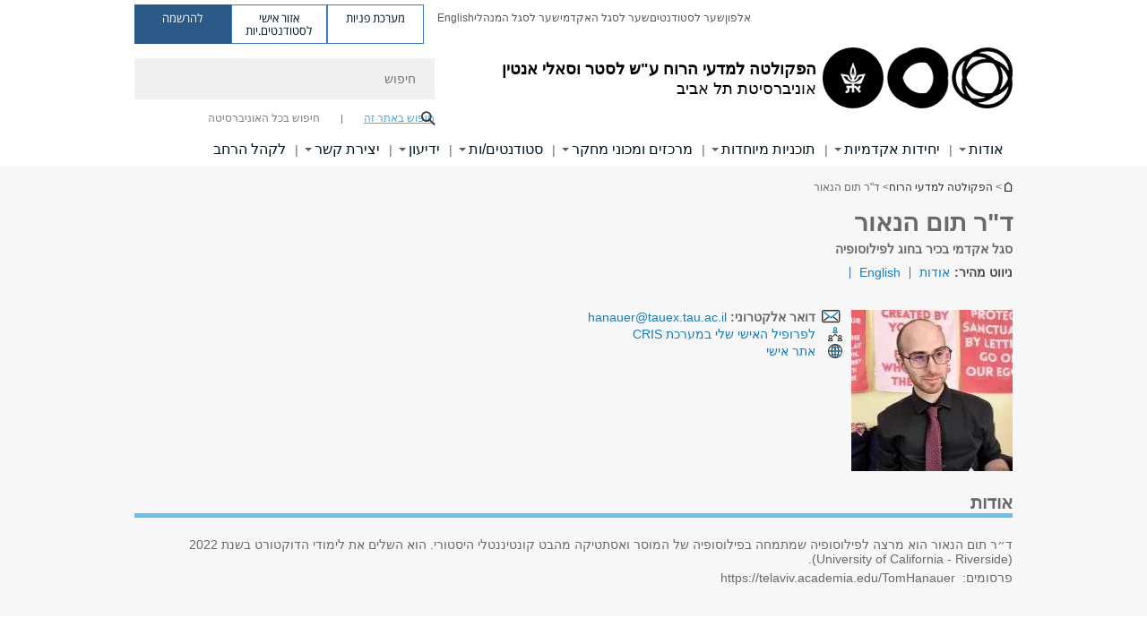

--- FILE ---
content_type: text/html; charset=utf-8
request_url: https://humanities.tau.ac.il/profile/hanauer
body_size: 17408
content:
<!DOCTYPE html>
<html lang="he" dir="rtl">
<head>

  <meta http-equiv="X-UA-Compatible" content="IE=edge" />
  <meta name="viewport" content="width=device-width, initial-scale=1">

  <!--[if IE]><![endif]-->
<link rel="dns-prefetch" href="//themes.googleusercontent.com" />
<link rel="preconnect" href="//themes.googleusercontent.com" crossorigin="" />
<link rel="dns-prefetch" href="//www.googletagmanager.com" />
<link rel="preconnect" href="//www.googletagmanager.com" />
<meta http-equiv="Content-Type" content="text/html; charset=utf-8" />
<meta http-equiv="expires" content="0" />
<meta http-equiv="expires" content="Tue, 01 Jan 1980 1:00:00 GMT" />
<meta name="Generator" content="Drupal 7 (http://drupal.org)" />
<meta name="robots" content="index, follow" />
<link rel="shortcut icon" href="https://humanities.tau.ac.il/sites/all/themes/tau_v2/favicon.ico" type="image/vnd.microsoft.icon" />
<link rel="alternate" media="only screen and (max-width: 640px)" href="https://humanities.m.tau.ac.il/profile/hanauer" />
<link rel="alternate" media="handled" href="https://humanities.m.tau.ac.il/profile/hanauer" />
<link href="/sites/all/libraries/icomoon/fonts/icomoon.woff2" as="font" crossorigin="anonymous" rel="preload" type="font/woff2" />
<link href="/sites/all/themes/tau_v2/fonts/opensans/opensanshebrew-regular.woff2" as="font" rel="preload" crossorigin="anonymous" type="font/woff2" />
<link href="/sites/all/themes/tau_v2/fonts/opensans/opensanshebrew-bold.woff2" as="font" rel="preload" crossorigin="anonymous" type="font/woff2" />
  <title>ד&quot;ר תום הנאור | הפקולטה למדעי הרוח ע&quot;ש לסטר וסאלי אנטין</title>
  <link type="text/css" rel="stylesheet" href="/sites/default/files/advagg_css/css__Zouj0KPz9PwY6IidOlnRQxzJWeh1whfgbzyvRSaiUiQ__em0RViU91tVe1Ehx3elrj36wqNNmDUk1giWR9GaOLKE__lGaRfiBnLjb2X9VtN-DOAoNRUexs-e2RsQTGaraSvBc.css" media="all" />
<link type="text/css" rel="stylesheet" href="/sites/default/files/advagg_css/css__KLhcUcLK-YTcLAeax38oZjzidJenl1iczPR_E4UJxJM__QfrY16U25eRzoG_FmPwBUYE9Hi55pzZGKBioGKw5Qvw__lGaRfiBnLjb2X9VtN-DOAoNRUexs-e2RsQTGaraSvBc.css" media="all" />
<link type="text/css" rel="stylesheet" href="/sites/default/files/advagg_css/css__VaNoqhM1Kn4ltOElEhoxBSDyrQ7x5VcxrGHKaBZpFGA__UShSSAqCFfKwHEm4kjAjLo7yq4KAg6O-v0IKGwsQBM8__lGaRfiBnLjb2X9VtN-DOAoNRUexs-e2RsQTGaraSvBc.css" media="all" />
<link type="text/css" rel="stylesheet" href="/sites/default/files/advagg_css/css__ML3NxdLmYKuLW0xvn5iS46JpI0Yrnv532xzSikS3iW8__YKzKrrRh3jVUz18VDBU9_w-_lUw5sbG5_AtPRkB9wa0__lGaRfiBnLjb2X9VtN-DOAoNRUexs-e2RsQTGaraSvBc.css" media="all" />
<link type="text/css" rel="stylesheet" href="/sites/default/files/advagg_css/css__DE6T_7PNn5fNTcNmn9BXl3KEX3Su_JZqQqIYwSyJXFg__RoF9X14jG2bK9e9mJ-gYioymrbpMtgIub2VCrwvAH2A__lGaRfiBnLjb2X9VtN-DOAoNRUexs-e2RsQTGaraSvBc.css" media="all" />
<link type="text/css" rel="stylesheet" href="/sites/default/files/advagg_css/css__rCgFEdz9lASHvzPXHjxYoIZfABlFBbHDGyQDggSI-kc__gXsdGkHHlq3rkb8j_FAHDoG_N6fWpCuWC7YQh9QNf9E__lGaRfiBnLjb2X9VtN-DOAoNRUexs-e2RsQTGaraSvBc.css" media="all" />
<link type="text/css" rel="stylesheet" href="/sites/default/files/advagg_css/css__WWoD5d5kS4eUlZoqOphgYEWtwglxaf0zovWCORPNVac__xHwnrOQLkYlfSdDO5GGzqQCaixClDQGk860Om4s9rcA__lGaRfiBnLjb2X9VtN-DOAoNRUexs-e2RsQTGaraSvBc.css" media="all" />
<link type="text/css" rel="stylesheet" href="/sites/default/files/advagg_css/css__hGqC4jHXX4N0lH3XAYCy6rJW72knQntmnN6cbl6tA88__7RSKNN7WmlVUowE6gmEa0W_BdXRLiqJoSaneKiminPE__lGaRfiBnLjb2X9VtN-DOAoNRUexs-e2RsQTGaraSvBc.css" media="all" />
<link type="text/css" rel="stylesheet" href="/sites/default/files/advagg_css/css__vB1xKT6VB5rXP7EcCahoeqSBSFltl0aMJvuuVpQGU-E__PUOgtcxd0BHBiIb0D5S2xiq_1qTFvYUOBWuBr019Tt4__lGaRfiBnLjb2X9VtN-DOAoNRUexs-e2RsQTGaraSvBc.css" media="all" />
<link type="text/css" rel="stylesheet" href="/sites/default/files/advagg_css/css__AV5xcOGZg_I77tvHWRNtROmAAAUgEcLxAliULqFTq2g__WgSzw6T15H2fCitl9Cw8FbDh5B-UzHS3oR8mBuVXr58__lGaRfiBnLjb2X9VtN-DOAoNRUexs-e2RsQTGaraSvBc.css" media="all" />
<link type="text/css" rel="stylesheet" href="/sites/default/files/advagg_css/css__oK3np-8KmN17ihtX_BldUtei3QqXORhNnSv1ZStRVDk__fX_4oOo5O03wZW-TT7cN6E2M9CioWED06_ZgIzFz2g8__lGaRfiBnLjb2X9VtN-DOAoNRUexs-e2RsQTGaraSvBc.css" media="all" />
<link type="text/css" rel="stylesheet" href="/sites/default/files/advagg_css/css__ldZcRVgnqYa6OupKM9MRnh7-pI4veLDvHuhXIFg_A68__Un3VrojKzZK51fPnduJzKDaYazLXNqOelyugameOMDM__lGaRfiBnLjb2X9VtN-DOAoNRUexs-e2RsQTGaraSvBc.css" media="all" />
<link type="text/css" rel="stylesheet" href="/sites/default/files/advagg_css/css__46UnqllGQ-aCe5eGMxKZ-ZoGi0yQMXb3Y5xer1J4vEo__9uNNxSEkuRFYLXf2NYXfrN6_olg9O7OzNoY7kokujQ0__lGaRfiBnLjb2X9VtN-DOAoNRUexs-e2RsQTGaraSvBc.css" media="all" />
<link type="text/css" rel="stylesheet" href="/sites/default/files/advagg_css/css__beLOjpMY0ZwqDr4mNtSBkyzHYh2x5n_dyQkj-4rK7JU__b2rlH-b1gkXJXBrDIbBbfKBHQB_W0vR5oZjxe2onTMk__lGaRfiBnLjb2X9VtN-DOAoNRUexs-e2RsQTGaraSvBc.css" media="all" />
<link type="text/css" rel="stylesheet" href="/sites/default/files/advagg_css/css__7XNjW_EfCrAU2XHADrTSyQZbQFLCcXH_IQfY1ChhZ3k__r6H7-hh6HLrAxUR4OZ6fy6ZMcjznRA4uo51uQNfSSrI__lGaRfiBnLjb2X9VtN-DOAoNRUexs-e2RsQTGaraSvBc.css" media="all" />
<link type="text/css" rel="stylesheet" href="/sites/default/files/advagg_css/css__BNJEqmkYQiOMVP1BHC8OapMELJB5XknKcJtlRjSDN6Q__PU8ZB65IaETcPC1yw7kngTyMqcmk5FOk7rVQgfw64wE__lGaRfiBnLjb2X9VtN-DOAoNRUexs-e2RsQTGaraSvBc.css" media="all" />
<link type="text/css" rel="stylesheet" href="/sites/default/files/advagg_css/css__44jGuaT_0UMWXJMXcYnLKoi_soIUneO1GhMWSl1rxig__Mk60fRSSPbEJQjGOuqyTDrrXqpmCsmyZyzDk2LMk0Ak__lGaRfiBnLjb2X9VtN-DOAoNRUexs-e2RsQTGaraSvBc.css" media="all" />
<link type="text/css" rel="stylesheet" href="/sites/default/files/advagg_css/css__P1mwW6o5Ise0I9ca0XwBTeBSP3iH-JEKpFze7dlO4uw__l5rydRAa1rby0Z1e_XhOidg8QcihRiTvOAE-4gTw_-0__lGaRfiBnLjb2X9VtN-DOAoNRUexs-e2RsQTGaraSvBc.css" media="all" />
<link type="text/css" rel="stylesheet" href="/sites/default/files/advagg_css/css__9iWwhyAUw3yszWQFdrnTDzWvllkUOw8K67rrQAGgIqQ__jOIP2tFmpSM90X6SCoPGvDrSL9pwLVK_fhCU5CM2ahI__lGaRfiBnLjb2X9VtN-DOAoNRUexs-e2RsQTGaraSvBc.css" media="all" />
<link type="text/css" rel="stylesheet" href="/sites/default/files/advagg_css/css__xOCyKRfpEm3VRyC_8JiAb7c04R_fbAbOx_Kc0wn8_hI__4D8vsStq9-jfgF4B8V0JWzC81UmTv40rbNLMOP7z13Y__lGaRfiBnLjb2X9VtN-DOAoNRUexs-e2RsQTGaraSvBc.css" media="all" />
<link type="text/css" rel="stylesheet" href="/sites/default/files/advagg_css/css__1oTLntJj1egV5IhZtXnPEcxHId5ewtEU0CnY_3E0cBc__qsZ3hdy5q_GuotKUosFMTK6ZRjpBh_-0qlOacb9ZAes__lGaRfiBnLjb2X9VtN-DOAoNRUexs-e2RsQTGaraSvBc.css" media="all" />
<style type="text/css" media="all">.cs_blue{background-color:#3181a2}.cs_blue_sky{background-color:#1980ff}.cs_brain_purple{background-color:#9628c6;color:#9628c6}.cs_cs_blue{background-color:#3181a2;color:#3181a2}.cs_cs_blue_barak{background-color:#114b78;color:#114b78}.cs_cs_blue_brand{background-color:#66bff1;color:#66bff1}.cs_cs_brown{background-color:#c2943c}.cs_cs_darkgrey_brand{background-color:#76787a;color:#76787a}.cs_cs_dark_brown{background-color:#b38120}.cs_cs_dark_grey{background-color:#607286}.cs_cs_grey{background-color:#a2a4a3}.cs_cs_light_blue{background-color:#72a5de}.cs_cs_mustard{background-color:#d2b62f}.cs_cs_olive{background-color:#a1ab64}.cs_cs_orange_kantor{background-color:#e47f36;color:#e47f36}.cs_cs_orange_mtei{background-color:#ff6026}.cs_cs_pink{background-color:#c52c64}.cs_cs_purple{background-color:#ac15b2}.cs_cs_red{background-color:#1692e8}.cs_dark_blue{background-color:#0f4583}.cs_green{background-color:#a3ad3c}.cs_green_mba{background-color:#005710}.cs_HRgreen{background-color:#009ed4}.cs_HRPurple{background-color:#7d335c}.cs_law-cyan{background-color:#86c8b1;color:#86c8b1}.cs_law-peach{background-color:#e88b75;color:#e88b75}.cs_law-red{background-color:#a01a19;color:#a01a19}.cs_light_red{background-color:#1692e8}.cs_policomm{background-color:#1692e8;color:#1692e8}.cs_purple{background-color:#3b0a43}.cs_purple_catalog{background-color:#4c2177}.cs_purple_kellogg{background-color:#4f2d83}.cs_purple_recanati{background-color:#4d1848}.cs_purple_soclib{background-color:#6f67b0}.cs_socsci_grey{background-color:#949dc2}.cs_socsi_blue{background-color:#22aae2}.cs_soc_red{background-color:#1692e8}.cs_sportlight_grey{color:#696969}</style>
<link type="text/css" rel="stylesheet" href="/sites/default/files/advagg_css/css__H5YGiVL-4Wun7XTvnA8FMitWijAtxeb-WXOY72ZeHwo__Ja9UVL3yh0oOqABMfYtP-hmHEcInDBjg5ccBLiTfK0E__lGaRfiBnLjb2X9VtN-DOAoNRUexs-e2RsQTGaraSvBc.css" media="all" />
<link type="text/css" rel="stylesheet" href="/sites/default/files/advagg_css/css__EpJSUN4gQjB82mptuGGMiFL2iQbzojoIaypl0GjOCmg__Tj0AWEsbhCgTR0s231BYUNxH8YEZ69XFsbBCqxW35GI__lGaRfiBnLjb2X9VtN-DOAoNRUexs-e2RsQTGaraSvBc.css" media="all" />
<link type="text/css" rel="stylesheet" href="/sites/default/files/advagg_css/css__SAe9rWxATF8PR8XXiCFaNnOnSvDYcqVUSJQX6BSRy1E__0cf2hVF1ur7wv6bWXtLekD8Q2tfiKlbGoSzUrLfkn2I__lGaRfiBnLjb2X9VtN-DOAoNRUexs-e2RsQTGaraSvBc.css" media="all" />
<link type="text/css" rel="stylesheet" href="/sites/default/files/advagg_css/css__1CPv_R924eICT32QslnTjXbRVynEktyw_pSaTBd6ysg__zrt71anZIWh5_JxLaHA03wcdfO8tbuLOAjzD3uA-d2I__lGaRfiBnLjb2X9VtN-DOAoNRUexs-e2RsQTGaraSvBc.css" media="all" />
  <script>(function(w,d,s,l,i){w[l]=w[l]||[];w[l].push({'gtm.start':new Date().getTime(),event:'gtm.js'});var f=d.getElementsByTagName(s)[0];var j=d.createElement(s);var dl=l!='dataLayer'?'&l='+l:'';j.src='https://www.googletagmanager.com/gtm.js?id='+i+dl+'';j.async=true;f.parentNode.insertBefore(j,f);})(window,document,'script','dataLayer','GTM-WXDLLNWM');</script>

<!--[if lte IE 9]>
<script src="/sites/default/files/advagg_js/js__9aTy4snid5GMq51YnNufUXeaSJXw-2aTwSKA3LXwN00__8rDv_hNR7vL8Bafct_KGSGW2eHndPaOgj9L4azt7w30__lGaRfiBnLjb2X9VtN-DOAoNRUexs-e2RsQTGaraSvBc.js#ie9-" onload="if(jQuery.isFunction(jQuery.holdReady)){jQuery.holdReady(true);}"></script>
<![endif]-->

<!--[if gt IE 9]>
<script src="/sites/default/files/advagg_js/js__9aTy4snid5GMq51YnNufUXeaSJXw-2aTwSKA3LXwN00__8rDv_hNR7vL8Bafct_KGSGW2eHndPaOgj9L4azt7w30__lGaRfiBnLjb2X9VtN-DOAoNRUexs-e2RsQTGaraSvBc.js#ie10+" defer="defer" onload="if(jQuery.isFunction(jQuery.holdReady)){jQuery.holdReady(true);}"></script>
<![endif]-->

<!--[if !IE]><!-->
<script src="/sites/default/files/advagg_js/js__9aTy4snid5GMq51YnNufUXeaSJXw-2aTwSKA3LXwN00__8rDv_hNR7vL8Bafct_KGSGW2eHndPaOgj9L4azt7w30__lGaRfiBnLjb2X9VtN-DOAoNRUexs-e2RsQTGaraSvBc.js" defer="defer" onload="if(jQuery.isFunction(jQuery.holdReady)){jQuery.holdReady(true);}"></script>
<!--<![endif]-->
<script src="/sites/default/files/advagg_js/js__H5AFmq1RrXKsrazzPq_xPQPy4K0wUKqecPjczzRiTgQ__wor4r9P8YTtQ7p6fbywTetZ47Z_orumIfrrhgxrpLus__lGaRfiBnLjb2X9VtN-DOAoNRUexs-e2RsQTGaraSvBc.js" defer="defer" onload="function advagg_mod_1(){advagg_mod_1.count=++advagg_mod_1.count||1;try{if(advagg_mod_1.count<=40){init_drupal_core_settings();advagg_mod_1.count=100;}}
catch(e){if(advagg_mod_1.count>=40){throw e;}
else{window.setTimeout(advagg_mod_1,1);}}}
function advagg_mod_1_check(){if(window.init_drupal_core_settings&&window.jQuery&&window.Drupal){advagg_mod_1();}
else{window.setTimeout(advagg_mod_1_check,1);}}
advagg_mod_1_check();"></script>
<script src="/sites/default/files/advagg_js/js__JMbntZpvQ69mD2sSb-Wo0f_qeJXeYqAZPZx-TFbhyQk__94sj1s2_ICeZ-Cf7AD5AOKfm1-AcK8H6etAOYrGyLfw__lGaRfiBnLjb2X9VtN-DOAoNRUexs-e2RsQTGaraSvBc.js" defer="defer"></script>
<script src="/sites/default/files/advagg_js/js__jY3-3CF_aW2-zV7M-ZJG0aboHTCHOpI0LqsoubNNRFI__ldX-GYGVbJarE_FwlYdMigsz0wUJ72Qj_I4V8NwWM6E__lGaRfiBnLjb2X9VtN-DOAoNRUexs-e2RsQTGaraSvBc.js" defer="defer"></script>
<script>function init_drupal_core_settings() {jQuery.extend(Drupal.settings, {"basePath":"\/","pathPrefix":"","setHasJsCookie":0,"ajaxPageState":{"theme":"tau_v2","theme_token":"7RdmrbB920n_L2x6EjW9oL7b5j4bHk1TZvEIG2xfTrI","jquery_version":"3.5.1","jquery_version_token":"7Q9rkfCvVWJQJFRYkxplaNWis2AT6WZH_5MbVTd4WXE","css":{"modules\/system\/system.base.css":1,"modules\/system\/system.base-rtl.css":1,"modules\/system\/system.menus.css":1,"modules\/system\/system.menus-rtl.css":1,"modules\/system\/system.messages.css":1,"modules\/system\/system.messages-rtl.css":1,"modules\/system\/system.theme.css":1,"modules\/system\/system.theme-rtl.css":1,"misc\/ui\/jquery.ui.core.css":1,"misc\/ui\/jquery.ui.theme.css":1,"modules\/aggregator\/aggregator.css":1,"modules\/aggregator\/aggregator-rtl.css":1,"sites\/all\/modules\/custom\/builder\/css\/builder.css":1,"sites\/all\/modules\/others\/calendar\/css\/calendar_multiday.css":1,"sites\/all\/modules\/custom\/css_color\/css\/css_color.css":1,"sites\/all\/modules\/forms\/date\/date_repeat_field\/date_repeat_field.css":1,"sites\/humanities.tau.ac.il\/modules\/faculty\/css\/faculty.css":1,"modules\/field\/theme\/field.css":1,"modules\/field\/theme\/field-rtl.css":1,"modules\/node\/node.css":1,"modules\/search\/search.css":1,"modules\/search\/search-rtl.css":1,"sites\/all\/modules\/custom\/sitesmanager\/css\/sitesmanager.css":1,"sites\/all\/modules\/custom\/tau_archive\/css\/tau_archive.css":1,"sites\/all\/modules\/custom\/tau_main_footer\/tau_main_footer_mobile.css":1,"modules\/user\/user.css":1,"modules\/user\/user-rtl.css":1,"sites\/all\/modules\/contrib\/youtube\/css\/youtube.css":1,"sites\/all\/modules\/contrib\/views\/css\/views.css":1,"sites\/all\/modules\/contrib\/views\/css\/views-rtl.css":1,"sites\/all\/modules\/custom\/tau_content_edit\/css\/tau_content_edit.css":1,"sites\/all\/modules\/contrib\/ckeditor\/css\/ckeditor.css":1,"sites\/all\/modules\/contrib\/ckeditor\/css\/ckeditor-rtl.css":1,"sites\/all\/modules\/others\/ctools\/css\/ctools.css":1,"sites\/all\/modules\/custom\/feature\/feature_block_banner\/css\/feature_block_banner.css":1,"sites\/all\/modules\/custom\/feature\/feature_block_general\/css\/feature_block_general.css":1,"sites\/all\/modules\/custom\/feature\/feature_courses\/css\/feature_courses.css":1,"sites\/all\/modules\/custom\/feature\/feature_courses\/css\/feature_courses_en.css":1,"sites\/all\/themes\/tau_v2\/css\/jquery-ui-1.8.16.custom.css":1,"sites\/all\/modules\/custom\/feature\/feature_event\/css\/event_upcoming.css":1,"sites\/all\/modules\/custom\/feature\/feature_home_page\/css\/general.css":1,"sites\/all\/modules\/custom\/feature\/feature_news\/css\/feature_news.css":1,"sites\/all\/modules\/custom\/floating_details\/css\/floating_details.css":1,"sites\/all\/modules\/contrib\/panels\/css\/panels.css":1,"sites\/all\/modules\/custom\/rc_recog\/css\/rc_recog_mobile.css":1,"sites\/all\/libraries\/icomoon\/style.css":1,"sites\/all\/modules\/custom\/sitetau\/css\/sitetau.css":1,"sites\/all\/modules\/custom\/skiplinks\/css\/skiplinks.css":1,"sites\/all\/modules\/custom\/tau_custom_design\/css\/tau_custom_design.css":1,"sites\/all\/modules\/custom\/tau_megadd\/styles\/tau_megadd.css":1,"sites\/all\/libraries\/responsive-nav\/responsive-nav.css":1,"sites\/all\/modules\/others\/ctools\/css\/modal.css":1,"sites\/all\/modules\/others\/ctools\/css\/modal-rtl.css":1,"sites\/all\/modules\/custom\/tau_popup_lecturer\/css\/tau_popup_lecturer.css":1,"sites\/all\/modules\/custom\/feature\/feature_faq_new\/css\/feature_faq_new.css":1,"sites\/all\/modules\/custom\/sitetau\/css\/block-tau-header-buttons.css":1,"sites\/all\/modules\/custom\/tau_person\/css\/tau_person.css":1,"sites\/all\/modules\/custom\/tau_person\/css\/tau_person.alfon.css":1,"sites\/all\/modules\/forms\/hide_submit\/css\/hide_submit.css":1,"sites\/all\/themes\/tau_v2\/css\/ezmark.css":1,"sites\/all\/themes\/tau_v2\/css\/tau_general.css":1,"sites\/all\/themes\/tau_v2\/css\/tau-entity.css":1,"sites\/all\/themes\/tau_v2\/css\/tau-news.css":1,"sites\/all\/themes\/tau_v2\/css\/jquery.selectbox.css":1,"sites\/all\/themes\/tau_v2\/css\/font-bitter.css":1,"sites\/all\/themes\/tau_v2\/css\/new_events.css":1},"js":{"sites\/all\/modules\/custom\/feature\/feature_jquery_update\/js\/jquery-migrate-fix.js":1,"sites\/all\/libraries\/jquery\/jquery-migrate.js":1,"misc\/jquery-extend-3.4.0.js":1,"misc\/jquery-html-prefilter-3.5.0-backport.js":1,"sites\/all\/modules\/others\/jquery_update\/js\/jquery_browser.js":1,"sites\/all\/modules\/others\/jquery_update\/replace\/ui\/ui\/minified\/jquery.ui.core.min.js":1,"sites\/all\/modules\/others\/jquery_update\/replace\/ui\/external\/jquery.cookie.js":1,"sites\/all\/modules\/others\/jquery_update\/replace\/jquery.form\/4\/jquery.form.min.js":1,"misc\/form-single-submit.js":1,"sites\/all\/modules\/others\/jquery_update\/js\/jquery_update.js":1,"sites\/all\/modules\/custom\/sitetau\/js\/general.js":1,"sites\/all\/modules\/custom\/sitetau\/js\/general_functions.js":1,"sites\/all\/modules\/custom\/sitetau\/js\/fixAjax.js":1,"sites\/all\/libraries\/history.js\/scripts\/bundled\/html5\/jquery.history.js":1,"sites\/all\/modules\/custom\/tau_archive\/js\/tau_archive.js":1,"public:\/\/languages\/he_E_3KTcpOLu5vno0W_-SMVEBhtISCeNwzMu26gWX4lVY.js":1,"sites\/all\/modules\/contrib\/css_browser_selector\/css_browser_selector.js":1,"sites\/humanities.tau.ac.il\/modules\/faculty\/js\/faculty.js":1,"sites\/all\/libraries\/cubiq-iscroll\/src\/iscroll.js":1,"misc\/progress.js":1,"sites\/all\/modules\/others\/ctools\/js\/modal.js":1,"sites\/all\/modules\/forms\/hide_submit\/js\/hide_submit.js":1,"sites\/all\/themes\/tau_v2\/js\/jquery.ezmark.extend.js":1,"sites\/all\/themes\/tau_v2\/js\/jquery.CarouSlide.min.js":1,"sites\/all\/themes\/tau_v2\/js\/tau_functions.js":1,"sites\/all\/themes\/tau_v2\/js\/tau-sumo.js":1,"sites\/all\/themes\/tau_v2\/js\/tau.js":1,"sites\/all\/themes\/tau_v2\/js\/tau-main-menu.js":1,"sites\/all\/themes\/tau_v2\/js\/tau-aria-label.js":1,"sites\/all\/themes\/tau_v2\/js\/tau_objects.js":1,"sites\/all\/themes\/tau_v2\/js\/jquery.selectbox-0.6.1.js":1,"sites\/all\/modules\/others\/jquery_update\/js\/jquery_position.js":1,"sites\/all\/libraries\/keynavigator\/keynavigator.js":1,"sites\/all\/modules\/custom\/feature\/feature_event\/js\/event_checkbox_list.js":1,"sites\/all\/modules\/custom\/feature\/feature_news\/js\/news_all.js":1,"sites\/all\/modules\/custom\/feature\/feature_webform\/js\/webform_submissions_filter.js":1,"sites\/all\/modules\/others\/jquery_update\/replace\/ui\/ui\/minified\/jquery-ui.min.js":1,"sites\/all\/modules\/custom\/skiplinks\/js\/skiplinks.js":1,"sites\/all\/modules\/custom\/tau_megadd\/js\/tau_megadd.js":1,"sites\/all\/libraries\/responsive-nav\/responsive-nav.js":1,"sites\/all\/libraries\/cubiq-SwipeView\/src\/swipeview.js":1,"sites\/all\/modules\/custom\/tau_popup_lecturer\/js\/tau_popup_lecturer.js":1,"sites\/all\/modules\/custom\/og_sidebar_menu\/js\/og_sidebar_menu_accessibility.js":1,"sites\/all\/modules\/custom\/feature\/feature_faculty\/js\/feature_faculty.js":1,"sites\/all\/modules\/custom\/feature\/feature_faq_new\/js\/feature_faq_new.js":1,"sites\/all\/modules\/custom\/tau_person\/js\/tau_person.js":1,"sites\/all\/modules\/custom\/tau_person\/js\/tau_person.alfon.js":1,"sites\/all\/modules\/custom\/tau_popup_lecturer\/js\/tau_link_popup.js":1,"sites\/all\/modules\/custom\/tau_popup_lecturer\/js\/tau_popup.js":1,"sites\/all\/libraries\/jquery\/jquery.js":1,"misc\/jquery.once.js":1,"misc\/drupal.js":1,"sites\/all\/modules\/custom\/feature\/feature_jquery_update\/js\/jquery-fix.js":1,"misc\/ajax.js":1}},"arg":["profile","hanauer"],"hp_auto_slider":false,"hp_auto_slider_speed":"0","CToolsModal":{"loadingText":"Loading...","closeText":"Close Window","closeImage":"\u003Cimg typeof=\u0022foaf:Image\u0022 src=\u0022https:\/\/humanities.tau.ac.il\/sites\/all\/modules\/others\/ctools\/images\/icon-close-window.png\u0022 alt=\u0022Close window\u0022 title=\u0022Close window\u0022 \/\u003E","throbber":"\u003Cimg typeof=\u0022foaf:Image\u0022 src=\u0022https:\/\/humanities.tau.ac.il\/sites\/all\/modules\/others\/ctools\/images\/throbber.gif\u0022 alt=\u0022Loading\u0022 title=\u0022Loading...\u0022 \/\u003E"},"ctools-sample-style":{"modalSize":{"type":"scale","width":0.8,"height":0.8,"addWidth":20,"addHeight":15},"modalOptions":{"opacity":0.5,"background-color":"#000"},"animation":"fadeIn","modalTheme":"CToolsSampleModal","throbber":"\u003Cimg typeof=\u0022foaf:Image\u0022 src=\u0022https:\/\/humanities.tau.ac.il\/sites\/all\/modules\/others\/ctools\/ctools_ajax_sample\/images\/ajax-loader.gif\u0022 alt=\u0022Loading...\u0022 title=\u0022Loading\u0022 \/\u003E"},"better_exposed_filters":{"views":{"responsive_banner":{"displays":{"block":{"filters":[]}}}}},"hide_submit":{"hide_submit_status":true,"hide_submit_method":"disable","hide_submit_css":"hide-submit-disable","hide_submit_abtext":"","hide_submit_atext":"","hide_submit_hide_css":"hide-submit-processing","hide_submit_hide_text":"Processing...","hide_submit_indicator_style":"expand-left","hide_submit_spinner_color":"#000","hide_submit_spinner_lines":12,"hide_submit_hide_fx":false,"hide_submit_reset_time":5000},"urlIsAjaxTrusted":{"\/profile\/hanauer":true},"feature_jquery_update":{"mute":1,"trace":0},"group":{"og_context":{"gid":"19","etid":"1450","entity_type":"node","label":"\u05d4\u05e4\u05e7\u05d5\u05dc\u05d8\u05d4 \u05dc\u05de\u05d3\u05e2\u05d9 \u05d4\u05e8\u05d5\u05d7","state":"1","created":"1340526362","rdf_mapping":[]}}}); 
if(jQuery.isFunction(jQuery.holdReady)){jQuery.holdReady(false);}} if(window.jQuery && window.Drupal){init_drupal_core_settings();}</script>

  
  
  <meta name="google" value="notranslate">
  <meta name="google-site-verification" content="BWY7CnH8_r_7HfxNm1hioIPESWn7GQPBKJHoCsfKNbM" />
    

  

  

  
  
</head>

<body class="html not-front not-logged-in no-sidebars page-profile page-profile-hanauer domain--humanities-tau-ac-il group-context group-context-group-19 group-context-node group-context-node-1450 tau-search-selector no-sidebars person-profile-page i18n-he theme-tau-v2 dir_rtl not_tau_main_version" >
  <noscript aria-hidden="true"><iframe src="https://www.googletagmanager.com/ns.html?id=GTM-WXDLLNWM" height="0" width="0" style="display:none;visibility:hidden"></iframe></noscript>

      <!--facebook api-->
      <div id="fb-root"></div>
      <script>
      window.fbAsyncInit = function() {
        // init the FB JS SDK
        FB.init({
          appId      : '385605168198947', // App ID from the App Dashboard. https://developers.facebook.com/apps/385605168198947
          status     : false, // check the login status upon init?
          cookie     : true, // set sessions cookies to allow your server to access the session?
          xfbml      : true  // parse XFBML tags on this page?
        });
      // Additional initialization code such as adding Event Listeners goes here
      };

      // Load the SDK's source Asynchronously
      // Note that the debug version is being actively developed and might
      // contain some type checks that are overly strict.
      // Please report such bugs using the bugs tool.
      (function(d, debug){
        var js, id = 'facebook-jssdk', ref = d.getElementsByTagName('script')[0];
        if (d.getElementById(id)) {return;}
        js = d.createElement('script'); js.id = id; js.async = true;
        js.src = "//connect.facebook.net/he_IL/all" + (debug ? "/debug" : "") + ".js";
        ref.parentNode.insertBefore(js, ref);
      }(document, /*debug*/ false));
      </script>
      <!--/facebook api-->
    <ul id="skiplinks"><li><a href="#header" class="">תפריט עליון</a></li><li><a href="#block-system-main-menu" class="">תפריט ראשי</a></li><li><a href="#main-wrapper" class="">תוכן ראשי</a></li></ul>
  

  
  <!-- <div id="skip-link">
    <a href="#jump_link_target" class="element-invisible element-focusable">Jump to Navigation</a>
  </div>
   -->
  
<div id="page-wrapper">
  <div class="header-wrapper-top header-wrapper-top--with-title">
    <div id="header">
      <div class="section clear">
                  <a href="/" title="לוגו אוניברסיטת תל אביב, קישור, חזור לדף הבית" rel="home" id="logo">
            <!-- faculty_general.module, tau_personal.module -->
                                        <div class="tau_logo">
                <img  alt="לוגו אוניברסיטת תל אביב" height="72" width="212" id="site-logo" src="/sites/all/themes/tau_v2/logo.png" title="" />              </div>
              <div class="group_header">
                                  <div class="group_header_txt">
                    <div id="faculty_name"><span class="black">הפקולטה למדעי הרוח</span> <span class="another_grey">ע"ש לסטר וסאלי אנטין</span></div><input id="menu_gid" type="hidden" value=19 />                    <div class="university-name">אוניברסיטת תל אביב</div>                  </div>
                                    </div>
                          </a>
                                </div>
      <div class="top_region_background">
          <div class="region region-top">
    <div id="block-menu-menu-top-header" class="block block-menu first odd count-1">

      
  <div class="content">
    <ul class="menu depth-1" role="menubar"><li class="first leaf depth-1 not-last" role="menuitem"><a href="http://new.tau.ac.il/tau/index">אלפון</a></li>
<li class="leaf depth-1 not-first not-last" role="menuitem"><a href="http://new.tau.ac.il/students-portal">שער לסטודנטים</a></li>
<li class="leaf depth-1 not-first not-last" role="menuitem"><a href="http://new.tau.ac.il/academic-faculty-portal">שער לסגל האקדמי</a></li>
<li class="leaf depth-1 not-first not-last" role="menuitem"><a href="http://new.tau.ac.il/administrative-faculty-portal">שער לסגל המנהלי</a></li>
<li class="last leaf depth-1 not-first last top-menu-languages-container" role="menuitem"><a href="https://en-humanities.tau.ac.il">English</a></li>
</ul>  </div>

</div>
<div id="block-sitetau-sitetau-header-buttons" class="block block-sitetau even count-2">

      
  <div class="content">
    <div class="tau-header-buttons-block-wrapper"><div class="tau-header-buttons-block"><a href="https://tau-int.formtitan.com/ftproject/CRM_TAU_guest" class="header-button-link inquiry-portal-link" target="_blank" title="בקר מערכת פניות">מערכת פניות</a><a href="https://my.tau.ac.il/TAU_Student" class="header-button-link student-portal-link" target="_blank" title="בקר אזור אישי לסטודנטים.יות">אזור אישי לסטודנטים.יות</a><a href="https://www.ims.tau.ac.il/md/rishum/login.aspx" class="header-button-link registration-link" target="_blank" title="בקר להרשמה">להרשמה</a></div></div>  </div>

</div>
  </div>
      </div>
      <div class="social_search_container ">
        <div id="block-search-2" class="block block-search first odd count-1">

        <none>    
  <div class="content">
    <form role="search" action="/profile/hanauer" method="post" id="search-block-form" accept-charset="UTF-8"><div><div class="container-inline">
    <div class="form-item form-type-textfield form-item-search-block-form">
  <label class="element-invisible" for="edit-search-block-form--2">חיפוש </label>
 <input placeholder="חיפוש" aria-label="חיפוש" type="text" id="edit-search-block-form--2" name="search_block_form" value="" size="15" maxlength="128" class="form-text" />
</div>
<span class="icon-search"></span><div class="form-item form-type-textfield form-item-prot">
 <input type="text" id="edit-prot" name="prot" value="" size="60" maxlength="128" class="form-text" />
</div>
<div class="search-selector form-wrapper" role="tablist" id="edit-stype"><span class="internal active" role="tab" tabindex="0" aria-selected="true" title="חיפוש באתר זה קישור">חיפוש באתר זה</span>
<i class="separator"></i>
<span class="external" role="tab" tabindex="0" aria-selected="false" title="חיפוש בכל האוניברסיטה קישור">חיפוש בכל האוניברסיטה</span>
</div><div class="form-actions form-wrapper" id="edit-actions"><input alt="חיפוש" title="חיפוש" type="submit" id="edit-submit" name="op" value="חיפוש" class="form-submit" /></div><input type="hidden" name="form_build_id" value="form-zNu-EwXBgeXsAX8cTJ8PIqVpj05Nkv7HXHl0jSYze4Q" />
<input type="hidden" name="form_id" value="search_block_form" />
<input type="hidden" name="group" value="19" />
</div>
</div></form>  </div>

</div>
      </div>
                    <div class="region region-header">
    <div id="block-faculty-general-faculty-menu-block" class="block block-faculty-general first odd count-1" aria-haspopup="ניווט ראשי" role="navigation">

      
  <div class="content">
    <ul class="menu"><li class="first expanded menu-og-19 depth-1 not-last"><a href="/about-humanities">אודות</a><ul class="menu"><li class="first expanded depth-2 not-last menu-item-not-link"><span class="menu-item-not-link">על הפקולטה</span><ul class="menu"><li class="first collapsed depth-3 not-last"><a href="https://humanities.tau.ac.il/dean_welcome" class="c_294a9f color-cube">דבר הדקאן</a></li>
<li class="leaf depth-3 not-first not-last"><a href="/horaah" class="c_294a9f color-cube">ועדות פקולטטיות</a></li>
<li class="leaf depth-3 not-first not-last"><a href="/decl" class="c_294a9f color-cube">קולות קוראים</a></li>
<li class="leaf depth-3 not-first not-last"><a href="/galleries" class="c_294a9f color-cube">גלריות</a></li>
<li class="leaf depth-3 not-first not-last"><a href="/in_memory" class="c_294a9f color-cube">לזכר חללי הפקולטה</a></li>
<li class="last leaf depth-3 not-first"><a href="/our-building" class="c_294a9f color-cube">בניין גילמן - ארכיטקטורה והיסטוריה</a></li>
</ul></li>
<li class="last expanded depth-2 not-first menu-item-not-link"><span class="menu-item-not-link">בוגרי הפקולטה</span><ul class="menu"><li class="first leaf depth-3 not-last"><a href="https://humanities.tau.ac.il/ba-alumni-2025">מסיימי תואר ראשון</a></li>
<li class="leaf depth-3 not-first not-last"><a href="https://humanities.tau.ac.il/ma-alumni_2025">מסיימי תואר שני ולימודי תעודה</a></li>
<li class="leaf depth-3 not-first not-last"><a href="/alumni-gallery">גלריית תמונות</a></li>
<li class="leaf depth-3 not-first not-last"><a href="https://humanities.tau.ac.il/ori_levi">דברי נציג הסטודנטים אורי לוי</a></li>
<li class="last leaf target-blank depth-3 not-first"><a href="https://www.ims.tau.ac.il/Bogrim/" target="_blank">הצטרפות לקהילה ועדכון פרטים</a></li>
</ul></li>
</ul></li>
<li class="expanded menu-og-19 depth-1 not-first not-last"><a href="/academic-units">יחידות אקדמיות</a><ul class="menu"><li class="first expanded depth-2 not-last menu-item-not-link"><span class="menu-item-not-link">בית הספר לפילוסופיה, בלשנות ולימודי מדע</span><ul class="menu"><li class="first leaf depth-3 not-last"><a href="https://humanities.tau.ac.il/philosophy-school/about1" class="c_4c2177 color-cube" target="_self">לאתר בית הספר &gt;&gt;</a></li>
<li class="leaf target-blank depth-3 not-first not-last"><a href="http://humanities.tau.ac.il/philosophy/" class="c_4c2177 color-cube" target="_blank">החוג לפילוסופיה</a></li>
<li class="leaf target-blank depth-3 not-first not-last"><a href="http://humanities.tau.ac.il/linguistics/" class="c_4c2177 color-cube" target="_blank">החוג לבלשנות</a></li>
<li class="leaf depth-3 not-first not-last"><a href="https://humanities.tau.ac.il/cohn/" class="c_4c2177 color-cube">החוג להיסטוריה ופילוסופיה של המדעים והרעיונות</a></li>
<li class="leaf target-blank depth-3 not-first not-last"><a href="http://humanities.tau.ac.il/religious_studies/" class="c_4c2177 color-cube" target="_blank">תוכנית לתואר שני במדעי הדתות</a></li>
<li class="leaf target-blank depth-3 not-first not-last"><a href="http://humanities.tau.ac.il/cognitive/he/" class="c_4c2177 color-cube" target="_blank">לימודים קוגניטיביים של השפה</a></li>
<li class="last leaf target-blank depth-3 not-first"><a href="https://humanities.tau.ac.il/pakam" class="c_4c2177 color-cube" target="_blank">תוכנית פכ&quot;מ - פילוסופיה, כלכלה, מדע המדינה</a></li>
</ul></li>
<li class="expanded depth-2 not-first not-last menu-item-not-link"><span class="menu-item-not-link">בית הספר למדעי היהדות וארכיאולוגיה</span><ul class="menu"><li class="first leaf target-blank depth-3 not-last"><a href="http://humanities.tau.ac.il/jstudies/" class="c_2cc7ba color-cube" target="_blank">לאתר בית הספר &gt;&gt;</a></li>
<li class="leaf target-blank depth-3 not-first not-last"><a href="https://humanities.tau.ac.il/jewish-history/" class="c_2cc7ba color-cube" target="_blank">החוג להיסטוריה של עם ישראל</a></li>
<li class="leaf target-blank depth-3 not-first not-last"><a href="http://humanities.tau.ac.il/jewish_philosophy/" class="c_2cc7ba color-cube" target="_blank">החוג לפילוסופיה יהודית ותלמוד</a></li>
<li class="leaf target-blank depth-3 not-first not-last"><a href="https://archaeo.tau.ac.il/" class="c_2cc7ba color-cube" target="_blank">החוג לארכיאולוגיה ותרבויות המזרח הקדום</a></li>
<li class="leaf target-blank depth-3 not-first not-last"><a href="http://humanities.tau.ac.il/hebrew/" class="c_2cc7ba color-cube" target="_blank">החוג ללשון עברית ובלשנות שמית </a></li>
<li class="leaf target-blank depth-3 not-first not-last"><a href="http://humanities.tau.ac.il/bible/" class="c_2cc7ba color-cube" target="_blank">החוג למקרא</a></li>
<li class="last leaf target-blank depth-3 not-first"><a href="http://humanities1.tau.ac.il/ofakim/" class="c_2cc7ba color-cube" target="_blank">תוכנית אופקים</a></li>
</ul></li>
<li class="expanded depth-2 not-first not-last menu-item-not-link"><span class="menu-item-not-link">בית הספר למדעי התרבות</span><ul class="menu"><li class="first expanded target-blank depth-3 not-last"><a href="http://humanities.tau.ac.il/culture-school/" class="c_ac15b1 color-cube" target="_blank">לאתר בית הספר &gt;&gt;</a></li>
<li class="leaf target-blank depth-3 not-first not-last"><a href="http://humanities.tau.ac.il/literature/" class="c_ac15b1 color-cube" target="_blank">החוג לספרות</a></li>
<li class="leaf target-blank depth-3 not-first not-last"><a href="https://en-humanities.tau.ac.il/english" class="c_ac15b1 color-cube" target="_blank">החוג לספרות אנגלית ולימודים אמריקניים</a></li>
<li class="leaf target-blank depth-3 not-first not-last"><a href="https://humanities.tau.ac.il/classics" class="c_ac15b1 color-cube" target="_blank">החוג ללימודים קלאסיים</a></li>
<li class="leaf target-blank depth-3 not-first not-last"><a href="http://humanities.tau.ac.il/arabic/" class="c_ac15b1 color-cube" target="_blank">החוג ללימודי ערבית ואסלאם</a></li>
<li class="leaf target-blank depth-3 not-first not-last"><a href="http://humanities.tau.ac.il/french/" class="c_ac15b1 color-cube" target="_blank">תוכנית ללימודי תרבות צרפת</a></li>
<li class="leaf target-blank depth-3 not-first not-last"><a href="https://humanities.tau.ac.il/tarbut" class="c_ac15b1 color-cube" target="_blank">תוכנית למחקר התרבות</a></li>
<li class="last leaf target-blank depth-3 not-first"><a href="https://humanities.tau.ac.il/gender" class="c_ac15b1 color-cube" target="_blank">תוכנית ללימודי נשים ומגדר</a></li>
</ul></li>
<li class="expanded depth-2 not-first not-last menu-item-not-link"><span class="menu-item-not-link">בית הספר להיסטוריה ולימודים אזוריים</span><ul class="menu"><li class="first leaf target-blank depth-3 not-last"><a href="http://humanities.tau.ac.il/history-school//" class="c_b48220 color-cube" target="_blank">לאתר בית הספר &gt;&gt;</a></li>
<li class="leaf target-blank depth-3 not-first not-last"><a href="https://humanities.tau.ac.il/history" class="c_b48220 color-cube" target="_blank">החוג להיסטוריה כללית</a></li>
<li class="leaf target-blank depth-3 not-first not-last"><a href="https://mideast-africa.tau.ac.il/" class="c_b48220 color-cube" target="_blank">החוג להיסטוריה של המזה&quot;ת ואפריקה</a></li>
<li class="last leaf target-blank depth-3 not-first"><a href="http://humanities.tau.ac.il/eastasia/" class="c_b48220 color-cube" target="_blank">החוג ללימודי מזרח אסיה</a></li>
</ul></li>
<li class="last expanded depth-2 not-first menu-item-not-link"><span class="menu-item-not-link">בית הספר לחינוך</span><ul class="menu"><li class="first leaf target-blank depth-3 not-last"><a href="https://education.tau.ac.il/" class="c_6bc81f color-cube" target="_blank">לאתר בית הספר &gt;&gt;</a></li>
<li class="leaf depth-3 not-first not-last"><a href="https://education.tau.ac.il/education_toar_rishon" class="c_6bc81f color-cube">תואר ראשון בחינוך</a></li>
<li class="leaf depth-3 not-first not-last"><a href="https://education.tau.ac.il/mathematics_science_tech" class="c_6bc81f color-cube">החוג לחינוך מתמטי, מדעי וטכנולוגי</a></li>
<li class="leaf depth-3 not-first not-last"><a href="https://education.tau.ac.il/multilingual_education" class="c_6bc81f color-cube">תוכנית לחינוך רב לשוני</a></li>
<li class="leaf depth-3 not-first not-last"><a href="https://education.tau.ac.il/MEDINIUT&amp;MINHAL" class="c_6bc81f color-cube">החוג למדיניות ומנהל בחינוך</a></li>
<li class="last leaf depth-3 not-first"><a href="https://education.tau.ac.il/educational_counselling" class="c_6bc81f color-cube">החוג לחינוך מיוחד ולייעוץ חינוכי (כולל לקויות למידה)</a></li>
</ul></li>
</ul></li>
<li class="expanded menu-og-19 depth-1 not-first not-last"><a href="/special-programs">תוכניות מיוחדות</a><ul class="menu"><li class="first expanded depth-2 not-last menu-item-not-link"><span class="menu-item-not-link">תוכניות מיוחדות</span><ul class="menu"><li class="first leaf target-blank depth-3 not-last"><a href="https://humanities.tau.ac.il/accelerated-program" class="c_a2ab64 color-cube" target="_blank">תוכנית מצטיינים לתואר ראשון ושני</a></li>
<li class="leaf target-blank depth-3 not-first not-last"><a href="https://humanities.tau.ac.il/general-studies/" class="c_a2ab64 color-cube" target="_blank">התוכנית הרב-תחומית במדעי הרוח</a></li>
<li class="leaf depth-3 not-first not-last menu-item-not-link"><span class="menu-item-not-link">תוכניות בינלאומיות</span></li>
<li class="leaf target-blank depth-3 not-first not-last"><a href="http://liberal-arts.tau.ac.il/" class="c_a2ab64 color-cube" target="_blank">תכנית הלימודים הרב-תחומית לתואר ראשון במדעי הרוח</a></li>
<li class="last leaf target-blank depth-3 not-first"><a href="https://en-humanities.tau.ac.il/archaeology/international/MA" class="c_a2ab64 color-cube" target="_blank">ארכיאולוגיה ותרבויות המזרח הקדום לתואר שני</a></li>
</ul></li>
<li class="last expanded depth-2 not-first menu-item-not-link"><span class="menu-item-not-link">לימודי תעודה</span><ul class="menu"><li class="first leaf target-blank depth-3 not-last"><a href="http://humanities.tau.ac.il/editing-program/" class="c_a2ab64 color-cube" target="_blank">לימודי תעודה בעריכה לשונית</a></li>
<li class="leaf depth-3 not-first not-last"><a href="https://humanities.tau.ac.il/jewish-history/archiv" class="c_a2ab64 color-cube">לימודי תעודה בארכיונאות ומידענות</a></li>
<li class="leaf target-blank depth-3 not-first not-last"><a href="https://www.tau.ac.il/news/teaching-2023" class="c_a2ab64 color-cube" target="_blank">לימודי תעודת הוראה</a></li>
<li class="leaf depth-3 not-first not-last menu-item-not-link"><span class="menu-item-not-link">תכניות לבכירים בשנה אחת</span></li>
<li class="last leaf target-blank depth-3 not-first"><a href="http://humanities1.tau.ac.il/maphilos/he/about-he.html" class="c_a2ab64 color-cube" target="_blank">פילוסופיה, מדע ותרבות דיגיטלית</a></li>
</ul></li>
</ul></li>
<li class="expanded menu-og-19 depth-1 not-first not-last"><a href="/research-institutes">מרכזים ומכוני מחקר</a><ul class="menu"><li class="first expanded depth-2 not-last menu-item-not-link"><span class="menu-item-not-link">מרכזים</span><ul class="menu"><li class="first leaf target-blank depth-3 not-last"><a href="http://humanities.tau.ac.il/kipp/" target="_blank">המרכז לחקר הספרות והתרבות העברית ע&quot;ש לאורה ושוורץ קיפ </a></li>
<li class="leaf target-blank depth-3 not-first not-last"><a href="https://humanities.tau.ac.il/diaspora" target="_blank">המרכז לחקר התפוצות ע&quot;ש גולדשטיין-גורן </a></li>
<li class="leaf target-blank depth-3 not-first not-last"><a href="https://dacenter.tau.ac.il/" target="_blank">המרכז ללימודים בינלאומיים ואזוריים ע&quot;ש ס&#039; דניאל אברהם</a></li>
<li class="leaf target-blank depth-3 not-first not-last"><a href="http://www.dayan.org/" target="_blank">מרכז דיין ללימודי המזרח התיכון ואפריקה</a></li>
<li class="leaf target-blank depth-3 not-first not-last"><a href="https://kantorcenter.tau.ac.il/" target="_blank">מרכז לחקר יהדות אירופה בימינו</a></li>
<li class="leaf depth-3 not-first not-last"><a href="https://humanities.tau.ac.il/mandel">מרכז מנדל ללימודי רוח בקהילה ע&quot;ש ג&#039;ק, ג&#039;וזף ומורטון מנדל</a></li>
<li class="last leaf target-blank depth-3 not-first"><a href="https://humanities.tau.ac.il/iranian/" target="_blank">מרכז אליאנס ללימודים איראניים</a></li>
</ul></li>
<li class="expanded depth-2 not-first not-last menu-item-not-link"><span class="menu-item-not-link">מכונים</span><ul class="menu"><li class="first leaf target-blank depth-3 not-last"><a href="https://humanities.tau.ac.il/cummings" target="_blank">המכון לחקר רוסיה ומזרח אירופה ע&quot;ש קמינגס</a></li>
<li class="leaf target-blank depth-3 not-first not-last"><a href="http://www3.tau.ac.il/ggcenter/polishcenter/index.php/he/" target="_blank">המכון לחקר תולדות יהדות פולין ויחסי ישראל-פולין</a></li>
<li class="leaf target-blank depth-3 not-first not-last"><a href="http://www.tau.ac.il/humanities/european_studies/about_us.heb.html" target="_blank">המכון ללימודים אירופיים ע&quot;ש מוריס א&#039; קוריאל </a></li>
<li class="leaf target-blank depth-3 not-first not-last"><a href="/" target="_blank">מכון להיסטוריה של אירופה ותרבותה ע&quot;ש פרד ו&#039; לסינג</a></li>
<li class="leaf target-blank depth-3 not-first not-last"><a href="https://amlat.tau.ac.il/" target="_blank">מכון סברדלין להיסטוריה ותרבות של אמריקה הלטינית 	 </a></li>
<li class="leaf target-blank depth-3 not-first not-last"><a href="http://www.tau.ac.il/humanities/cmc/index.html" target="_blank">הפרוייקט לחקר תרבויות הים התיכון</a></li>
<li class="last leaf target-blank depth-3 not-first"><a href="http://humanities.tau.ac.il/confucius/" target="_blank">מכון קונפוציוס</a></li>
</ul></li>
<li class="expanded depth-2 not-first not-last menu-item-hidden"><ul class="menu"><li class="first leaf target-blank depth-3 not-last"><a href="https://humanities.tau.ac.il/cohn" target="_blank">המכון להיסטוריה ופילוסופיה של המדעים והרעיונות ע&quot;ש כהן</a></li>
<li class="leaf target-blank depth-3 not-first not-last"><a href="https://en-humanities.tau.ac.il/roth" target="_blank">המכון לחקר האנטישמיות והגזענות בימינו ע&quot;ש סטפן רוט</a></li>
<li class="leaf target-blank depth-3 not-first not-last"><a href="http://humanities1.tau.ac.il/shalom_rosenfeld/he/" target="_blank">המכון לחקר העיתונות והתקשורת היהודית ע&quot;ש שלום רוזנפלד  </a></li>
<li class="leaf target-blank depth-3 not-first not-last"><a href="http://humanities.tau.ac.il/zionism/" target="_blank">המכון לחקר הציונות וישראל ע&quot;ש חיים וייצמן</a></li>
<li class="leaf target-blank depth-3 not-first not-last"><a href="http://archaeology.tau.ac.il/" target="_blank">המכון לארכיאולוגיה ע&quot;ש סוניה ומרקו נדלר </a></li>
<li class="leaf target-blank depth-3 not-first not-last"><a href="https://en-humanities.tau.ac.il/german_history" target="_blank">מכון מינרבה להיסטוריה גרמנית</a></li>
<li class="last leaf target-blank depth-3 not-first"><a href="https://humanities.tau.ac.il/porter" target="_blank">המכון הישראלי לפואטיקה וסמיוטיקה ע&quot;ש פורטר</a></li>
</ul></li>
<li class="last expanded depth-2 not-first menu-item-hidden"><ul class="menu"><li class="first leaf target-blank depth-3 not-last"><a href="http://humanities.tau.ac.il/goldreich/" target="_blank">המכון ללשון, לספרות ולתרבות היידיש ע&quot;ש יונה גולדריץ&#039;</a></li>
<li class="leaf target-blank depth-3 not-first not-last"><a href="/" target="_blank">מכון לדו-קיום יהודי-ערבי ע&quot;ש וולטר לבך</a></li>
<li class="leaf target-blank depth-3 not-first not-last"><a href="http://humanities.tau.ac.il/besen/" target="_blank">המכון לחקר תודעה היסטורית ע&quot;ש אוה ומרק ביסן</a></li>
<li class="last leaf target-blank depth-3 not-first"><a href="https://cotler.tau.ac.il/" target="_blank">מכון קוטלר</a></li>
</ul></li>
</ul></li>
<li class="expanded menu-og-19 depth-1 not-first not-last"><a href="/students">סטודנטים/ות</a><ul class="menu"><li class="first expanded depth-2 not-last menu-item-not-link"><span class="menu-item-not-link">מידע לסטודנטים/ות</span><ul class="menu"><li class="first leaf depth-3 not-last"><a href="https://humanities.tau.ac.il/new_students">כל המידע לתלמידים החדשים</a></li>
<li class="leaf target-blank depth-3 not-first not-last"><a href="https://moodle.tau.ac.il/" class="c_19a6e0 color-cube" target="_blank">Moodle</a></li>
<li class="leaf depth-3 not-first not-last"><a href="/computers" class="c_19a6e0 color-cube">כיתות מחשבים</a></li>
<li class="leaf depth-3 not-first not-last"><a href="/general/hatamot" class="c_19a6e0 color-cube">התאמות לימודיות</a></li>
<li class="leaf depth-3 not-first not-last"><a href="/graduation" class="c_19a6e0 color-cube">סיום תואר - הנחיות</a></li>
<li class="leaf depth-3 not-first not-last"><a href="/general/yeutzhuman" class="c_19a6e0 color-cube">שירותים וסיוע לסטודנטים/יות</a></li>
<li class="leaf target-blank depth-3 not-first not-last"><a href="https://cenlib.tau.ac.il/" class="c_19a6e0 color-cube" target="_blank">הספרייה המרכזית ע&quot;ש סוראסקי</a></li>
<li class="leaf target-blank depth-3 not-first not-last"><a href="https://www.tau.ac.il/news/update-academic-year-2026" class="c_19a6e0 color-cube" target="_blank">מתווה תשפ&quot;ו</a></li>
<li class="last leaf depth-3 not-first"><a href="/faq-new" class="c_ac15b1 color-cube">שאלות ותשובות </a></li>
</ul></li>
<li class="last expanded depth-2 not-first menu-item-not-link"><span class="menu-item-not-link">נהלים והנחיות </span><ul class="menu"><li class="first collapsed depth-3 not-last"><a href="/yedion_regulation" class="c_ac15b1 color-cube">תקנוני הפקולטה</a></li>
<li class="leaf depth-3 not-first not-last"><a href="https://hebrewcenterta.wixsite.com/hebrewcenter" class="c_6bc81f color-cube">לימודי עברית לרמת פטור</a></li>
<li class="leaf depth-3 not-first not-last"><a href="https://humanities.tau.ac.il/yedion-22-23/english" class="c_6bc81f color-cube">לימודי אנגלית לרמת פטור ושפות זרות</a></li>
<li class="leaf depth-3 not-first not-last"><a href="https://humanities.tau.ac.il/yedion/22-23/eng-course" class="c_6bc81f color-cube">קורסים בשפה האנגלית</a></li>
<li class="leaf depth-3 not-first not-last"><a href="https://humanities.tau.ac.il/yedion-22-23/migvan" class="c_6bc81f color-cube">קורסי מגוון</a></li>
<li class="leaf depth-3 not-first not-last"><a href="/biding_video" class="c_6bc81f color-cube">הדרכה לרישום בבידינג</a></li>
<li class="last leaf depth-3 not-first"><a href="https://humanities.tau.ac.il/yedion-pages/avodot" class="c_6bc81f color-cube">עבודות סמינריוניות – מועדי הגשה והנחיות</a></li>
</ul></li>
</ul></li>
<li class="expanded menu-og-19 depth-1 not-first not-last"><a href="https://humanities.tau.ac.il/yedion/">ידיעון</a><ul class="menu"><li class="first last expanded depth-2 menu-item-not-link"><span class="menu-item-not-link">ידיעון</span><ul class="menu"><li class="first leaf depth-3 not-last"><a href="https://humanities.tau.ac.il/search-studies-programs?faculta=0600" class="c_4c2177 color-cube">ידיעון תשפ&quot;ו</a></li>
<li class="leaf depth-3 not-first not-last"><a href="https://humanities.tau.ac.il/search-studies-programs?faculta=0600&amp;toar=1" class="c_4c2177 color-cube">תואר ראשון</a></li>
<li class="leaf depth-3 not-first not-last"><a href="https://humanities.tau.ac.il/search-studies-programs?faculta=0600&amp;toar=2" class="c_4c2177 color-cube">תואר שני</a></li>
<li class="leaf depth-3 not-first not-last"><a href="https://humanities.tau.ac.il/search-studies-programs?faculta=0600&amp;toar=3" class="c_4c2177 color-cube">תואר שלישי</a></li>
<li class="leaf depth-3 not-first not-last"><a href="https://humanities.tau.ac.il/search-studies-programs?faculta=0600&amp;toar=4" class="c_4c2177 color-cube">לימודי תעודה</a></li>
<li class="last leaf depth-3 not-first"><a href="https://humanities.tau.ac.il/yedion/general/past_yed" class="c_2cc7ba color-cube">ידיעונים קודמים</a></li>
</ul></li>
</ul></li>
<li class="expanded menu-og-19 depth-1 not-first not-last menu-item-not-link"><span class="menu-item-not-link">יצירת קשר</span><ul class="menu"><li class="first last expanded depth-2 menu-item-not-link"><span class="menu-item-not-link">יצירת קשר</span><ul class="menu"><li class="first leaf depth-3 not-last"><a href="/minhelet" class="c_294a9f color-cube">מנהלת ומזכירות הפקולטה</a></li>
<li class="leaf depth-3 not-first not-last"><a href="/reception" class="c_294a9f color-cube">מזכירויות החוגים ושעות הקבלה</a></li>
<li class="leaf depth-3 not-first not-last"><a href="/faculty-new" class="c_294a9f color-cube">אלפון הפקולטה </a></li>
<li class="leaf depth-3 not-first not-last"><a href="/faculty-2" class="c_294a9f color-cube">אלפון - סגל מנהלי</a></li>
<li class="last leaf target-blank depth-3 not-first"><a href="http://humanities.tau.ac.il/it/" class="c_294a9f color-cube" target="_blank">מחשוב</a></li>
</ul></li>
</ul></li>
<li class="last leaf menu-og-19 depth-1 not-first"><a href="/culture-and-leisure">לקהל הרחב</a></li>
</ul>  </div>

</div>
  </div>
    </div>
  </div>
  <div id="banner-region">
      </div>
  <div id="page">
            <div class="clearer"></div>
    <div></div>
    <div id="main-wrapper">
      <div id="breadcrumbs"> <div id="block-sitetau-breadcrumbs" class="block block-sitetau odd count-3">

      
  <div class="content">
    <span class="element-invisible">הינך נמצא כאן</span>
               <div class="breadcrumb" aria-label="פרורי לחם" role="navigation"><span class="icon-home"><a href="http://tau.ac.il" title="לדף הבית של אוניברסיטת תל אביב">לדף הבית של אוניברסיטת תל אביב</a></span> > <a href="/">הפקולטה למדעי הרוח</a> > ד&quot;ר תום הנאור</div>  </div>

</div>
 </div>
      <div id="main" class="clearfix">
        <div id="content" class="column">
          <div class="section">
                        <div class='region region-content-wrap'>
                            <a id="main-content"></a>
                              <div class="region region-content">
    <div id="block-system-main" class="block block-system first odd count-1">

      
  <div class="content">
    <div id="person-8e3bff0a1a23f8a8d983ade9b04ee12a" class="tau-person-profile" itemscope itemtype="http://data-vocabulary.org/Person">
    <div class="tau-title" id="page-title">
    <h1 itemprop="name">ד"ר תום הנאור</h1>
  </div>
  <div class="tau-person-units">
    סגל אקדמי בכיר בחוג לפילוסופיה  </div>
    <span class="d_none" itemprop="affiliation">חוג לפילוסופיה</span>
  <span class="d_none" itemprop="role">סגל אקדמי בכיר</span>
  
  <div class="ue-quick-navigation">
    <div class="f_right ue-label">ניווט מהיר: </div>
    <ul class="horizontal clearfix"><li class="0 first active"><a href="/profile/hanauer#anchor_general_info" class="active">אודות</a></li>
<li class="1 last"><a href="https://en-humanities.tau.ac.il/profile/hanauer">English</a></li>
</ul>  </div>
  
  <!-- image and contact info -->
  <div class="ue-header-view clearfix">
        <div class="ue-main-image f_right">
            <picture>  <source srcset="https://humanities.tau.ac.il/sites/humanities.tau.ac.il/files/styles/research_teaser_image_180_x_180/public/PHOTO-2022-09-18-12-46-46.webp" width="180" height="180" alt="ד&quot;ר תום הנאור" title="ד&quot;ר תום הנאור" />  <img typeof="foaf:Image" src="https://humanities.tau.ac.il/sites/humanities.tau.ac.il/files/styles/research_teaser_image_180_x_180/public/PHOTO-2022-09-18-12-46-46.jpg?itok=yUjSNiGk" width="180" height="180" alt="ד&quot;ר תום הנאור" title="ד&quot;ר תום הנאור" /></picture>    </div>
        
    <div class="ue-connect-details f_right">
      <div class="ue-connect-details-unit">
        <div class="contact-item contact-item-email"><span class="label">דואר אלקטרוני:</span> <a href="mailto:hanauer@tauex.tau.ac.il" itemprop="email">hanauer@tauex.tau.ac.il</a></div><div class="contact-item contact-item-cris-url"><a href="https://cris.tau.ac.il/en/persons/06adfb75-c832-452c-b723-acb06904c47f" target="_blank" itemprop="url">לפרופיל האישי שלי במערכת CRIS</a></div><div class="contact-item contact-item-website"><a href="https://telaviv.academia.edu/TomHanauer" target="_blank">אתר אישי</a></div>      </div>
    </div>
  </div>
  
  <div class="person-main-content">
    <div class='ue-entity-content ckeditor tau-content-section' id='anchor_general_info'>
  	 				<div class='clearfix'>
				<div  id = 'label_anchor_general_info'  class = ' tau-title' ><h4 class="tau-title-element">אודות</h4><div class='border cs_cs_blue_brand'></div></div>
	   		</div>
		  			<div class='section-content' aria-labelledby='label_anchor_general_info' tabindex='0'>
		  	 			 <p>ד״ר תום הנאור הוא מרצה לפילוסופיה שמתמחה בפילוסופיה של המוסר ואסתטיקה מהבט קונטיננטלי היסטורי. הוא השלים את לימודי הדוקטורט בשנת 2022 (University of California - Riverside).&nbsp;</p>

<p>פרסומים: &nbsp;https://telaviv.academia.edu/TomHanauer</p>

		  	 		</div>
		  	 	</div>  </div>
</div>  </div>

</div>
  </div>
            </div>
                                  </div>
        </div>

      </div>
    </div>
      </div>
</div>
  <div class="region region-bottom">
    <div id="block-tau-main-footer-tau-subsites-footer" class="block block-tau-main-footer first odd count-1">

      
  <div class="content">
    <div class="tau_main_footer_block"><div class="tau_main_footer_block_title" style="color:#3181A2">הפקולטה למדעי הרוח ע"ש לסטר וסאלי אנטין</div><ul class="menu"><li class="first expanded menu-footer-links depth-1 not-last"><a href="/">על הפקולטה</a><ul class="menu"><li class="first leaf depth-2 not-last"><a href="/about-humanities">אודות הפקולטה</a></li>
<li class="leaf depth-2 not-first not-last"><a href="/Dean-Welcome">דבר הדקאן</a></li>
<li class="leaf depth-2 not-first not-last"><a href="/events/main">אירועים</a></li>
<li class="leaf depth-2 not-first not-last"><a href="/galleries">גלריות</a></li>
<li class="leaf depth-2 not-first not-last"><a href="/studyportal">ללמוד אצלנו</a></li>
<li class="leaf depth-2 not-first not-last"><a href="/our-building">תולדות הבנין</a></li>
<li class="last leaf depth-2 not-first"><a href="/culture-and-leisure">לקהל הרחב</a></li>
</ul></li>
<li class="expanded menu-footer-links depth-1 not-first not-last"><a href="/">יחידות אקדמיות</a><ul class="menu"><li class="first leaf depth-2 not-last"><a href="/academic-units">בתי ספר, חוגים ותכניות</a></li>
<li class="leaf depth-2 not-first not-last"><a href="/research-institutes">מרכזים ומכונים</a></li>
<li class="last leaf depth-2 not-first"><a href="/special-programs">תכניות מיוחדות</a></li>
</ul></li>
<li class="expanded menu-footer-links depth-1 not-first not-last"><a href="/">סגל ומנהלה</a><ul class="menu"><li class="first leaf depth-2 not-last"><a href="/index">סגל לפי חוגים ותכניות</a></li>
<li class="leaf depth-2 not-first not-last"><a href="/faculty-1">אלפון - סגל אקדמי בכיר</a></li>
<li class="leaf depth-2 not-first not-last"><a href="/faculty-2">אלפון - סגל מנהלי</a></li>
<li class="leaf depth-2 not-first not-last"><a href="/minhelet">מנהלת ומזכירות הפקולטה</a></li>
<li class="leaf depth-2 not-first not-last"><a href="/reception">מנהלת יחידות אקדמיות</a></li>
<li class="leaf depth-2 not-first not-last"><a href="/faculty">ועדות פקולטטיות</a></li>
<li class="last leaf target-blank depth-2 not-first"><a href="http://humanities.tau.ac.il/it/" target="_blank">מערכות מידע ומחשוב</a></li>
</ul></li>
<li class="last expanded menu-footer-links depth-1 not-first"><a href="/">סטודנטים</a><ul class="menu"><li class="first leaf target-blank depth-2 not-last"><a href="https://humanities.tau.ac.il/search-studies-programs?faculta=0600" target="_blank">ידיעון הפקולטה</a></li>
<li class="leaf target-blank depth-2 not-first not-last"><a href="https://moodle.tau.ac.il/" target="_blank">Moodle</a></li>
<li class="leaf depth-2 not-first not-last"><a href="/computers">כיתות מחשבים וצוות מחשוב</a></li>
<li class="leaf target-blank depth-2 not-first not-last"><a href="https://humanities.tau.ac.il/yedion/general/past_yed" target="_blank">ידיעונים קודמים</a></li>
<li class="last leaf depth-2 not-first"><a href="/alumni">בוגרים</a></li>
</ul></li>
</ul></div>  </div>

</div>
<div id="block-tau-main-footer-tau-main-footer-block" class="block block-tau-main-footer even count-2">

      
  <div class="content">
    <div class="tau_main_footer_block"><div class="tau-main-footer-block-logo"><img loading="lazy" typeof="foaf:Image" src="/sites/default/files/footer_logo/TAU_MOBILE_logo-footer.png" width="185" height="100" alt="לוגו אוניברסיטת תל אביב" /></div><ul class="menu"><li class="first expanded menu-footer-links depth-1 not-last"><a href="http://new.tau.ac.il/about">מידע כללי</a><ul class="menu"><li class="first leaf depth-2 not-last"><a href="http://tau.ac.il/how-to-reach-us">יצירת קשר ודרכי הגעה</a></li>
<li class="leaf depth-2 not-first not-last"><a href="https://www.tau.ac.il/tau/index">אלפון</a></li>
<li class="leaf depth-2 not-first not-last"><a href="https://www.tau.ac.il/positions?qt-jobs_tabs=0#qt-jobs_tabs">דרושים</a></li>
<li class="leaf depth-2 not-first not-last"><a href="https://www.tau.ac.il/university-constitution">נהלי האוניברסיטה</a></li>
<li class="leaf depth-2 not-first not-last"><a href="http://tenders.tau.ac.il/">מכרזים</a></li>
<li class="leaf depth-2 not-first not-last"><a href="http://tau.ac.il/emergency-info">מידע לשעת חירום</a></li>
<li class="last leaf depth-2 not-first"><a href="https://www.tau.ac.il/auditor1">מבקרת האוניברסיטה</a></li>
</ul></li>
<li class="expanded menu-footer-links depth-1 not-first not-last"><a href="http://go.tau.ac.il/">לימודים</a><ul class="menu"><li class="first leaf target-blank depth-2 not-last"><a href="https://www.ims.tau.ac.il/md/rishum/login.aspx" target="_blank">רישום לאוניברסיטה</a></li>
<li class="leaf target-blank depth-2 not-first not-last"><a href="https://www.tau.ac.il/registration" target="_blank">מידע למתעניינים בלימודים</a></li>
<li class="leaf target-blank depth-2 not-first not-last"><a href="http://go.tau.ac.il/calc" target="_blank">חישוב סיכויי קבלה לתואר ראשון</a></li>
<li class="leaf depth-2 not-first not-last"><a href="https://www.tau.ac.il/calendar">לוח שנת הלימודים</a></li>
<li class="leaf depth-2 not-first not-last"><a href="https://www.tau.ac.il/guides1">ידיעונים</a></li>
<li class="last leaf depth-2 not-first"><a href="https://my.tau.ac.il/TAU_Student/">כניסה לאזור האישי</a></li>
</ul></li>
<li class="expanded menu-footer-links depth-1 not-first not-last"><a href="http://tau.ac.il/faculty-and-offices">סגל ומינהלה</a><ul class="menu"><li class="first leaf depth-2 not-last"><a href="http://tau.ac.il/faculty-and-offices">אגפים ומשרדי מינהלה</a></li>
<li class="leaf depth-2 not-first not-last"><a href="https://ovdim.tau.ac.il/">ארגון הסגל המנהלי</a></li>
<li class="leaf target-blank depth-2 not-first not-last"><a href="https://www.senioracademic.sites.tau.ac.il/" target="_blank">ארגון הסגל האקדמי הבכיר</a></li>
<li class="leaf target-blank depth-2 not-first not-last"><a href="http://www.zutar.org.il/" target="_blank">ארגון הסגל האקדמי הזוטר</a></li>
<li class="last leaf depth-2 not-first"><a href="https://mytau.tau.ac.il/">כניסה ל-My Tau</a></li>
</ul></li>
<li class="expanded menu-footer-links depth-1 not-first not-last"><a href="https://www.tau.ac.il/accessibility">נגישות</a><ul class="menu"><li class="first leaf depth-2 not-last"><a href="http://tau.ac.il/accessibility">נגישות בקמפוס</a></li>
<li class="leaf depth-2 not-first not-last"><a href="http://tau.ac.il/safe-campus">מניעה וטיפול בהטרדה מינית</a></li>
<li class="leaf depth-2 not-first not-last"><a href="http://tau.ac.il/freedom-of-information">הנחיות בדבר חוק חופש המידע</a></li>
<li class="leaf depth-2 not-first not-last"><a href="http://tau.ac.il/accessibility-declaration">הצהרת נגישות</a></li>
<li class="leaf depth-2 not-first not-last"><a href="http://tau.ac.il/DPO">הגנת הפרטיות</a></li>
<li class="last leaf depth-2 not-first"><a href="http://tau.ac.il/declaration">תנאי שימוש</a></li>
</ul></li>
<div class="last expanded social-links-block">    <div class="social-link-item">
    <a href="https://www.facebook.com/tau2go" class="social-link-link social-link-facebook" target="_blank">
        <div class="social-link-icon">
                            <i class="icon-facebook" aria-hidden="true"></i>
                    </div>
        <span class="social-link-title">
          Facebook        </span>
    </a>
    </div>
      <div class="social-link-item">
    <a href="https://www.instagram.com/telavivuni/" class="social-link-link social-link-instagram" target="_blank">
        <div class="social-link-icon">
                            <i class="icon-instagram" aria-hidden="true"></i>
                    </div>
        <span class="social-link-title">
          Instagram        </span>
    </a>
    </div>
      <div class="social-link-item">
    <a href="https://www.linkedin.com/school/3154?pathWildcard=3154" class="social-link-link social-link-linkedin" target="_blank">
        <div class="social-link-icon">
                            <i class="icon-linkedin" aria-hidden="true"></i>
                    </div>
        <span class="social-link-title">
          Linkedin        </span>
    </a>
    </div>
      <div class="social-link-item">
    <a href="https://www.youtube.com/user/TAUVOD" class="social-link-link social-link-youtube" target="_blank">
        <div class="social-link-icon">
                            <i class="icon-youtube" aria-hidden="true"></i>
                    </div>
        <span class="social-link-title">
          Youtube        </span>
    </a>
    </div>
      <div class="social-link-item">
    <a href="https://www.coursera.org/partners/telaviv" class="social-link-link social-link-coursera" target="_blank">
        <div class="social-link-icon">
                            <img loading='lazy' class="social-link-icon-coursera" src="/sites/all/themes/tau_v2/images/social_links/coursera-svg.svg" >
                    </div>
        <span class="social-link-title">
          Coursera        </span>
    </a>
    </div>
          <div class="social-link-item">
    <a href="https://whatsapp.com/channel/0029VaKH1luHVvTUWefhXl2Y" class="social-link-link social-link-whatsapp" target="_blank">
        <div class="social-link-icon">
                            <i class="icon-whatsapp" aria-hidden="true"></i>
                    </div>
        <span class="social-link-title">
          Whatsapp        </span>
    </a>
    </div>
      <div class="social-link-item">
    <a href="https://open.spotify.com/show/4SiALXnSn0pQ6C5n6PQkXF" class="social-link-link social-link-spotify" target="_blank">
        <div class="social-link-icon">
                            <i class="icon-spotify" aria-hidden="true"></i>
                    </div>
        <span class="social-link-title">
          Spotify        </span>
    </a>
    </div>
  </div>
</ul></div>  </div>

</div>
<div id="block-rc-recog-rc-recog-block" class="block block-rc-recog odd count-3">

      
  <div class="content">
    
<div class="full_line">
    <div class="width_margin">
        <div>
            <div>אוניברסיטת תל אביב עושה כל מאמץ לכבד זכויות יוצרים. אם בבעלותך זכויות יוצרים בתכנים שנמצאים פה ו/או השימוש שנעשה בתכנים אלה לדעתך מפר זכויות</div>
            <div class="padding-bottom"> שנעשה בתכנים אלה לדעתך מפר זכויות <a href="https://tau-int.formtitan.com/ftproject/CRM_TAU_guest" target="_blank">נא לפנות בהקדם לכתובת שכאן &gt;&gt;</a></div>
        </div>
        <div class="float_container inline_footer" style="flex:1;">
            <div>אוניברסיטת תל-אביב, ת.ד. 39040, תל-אביב 6997801</div>
            <div>
              
<!-- <div id="rc-credit" style="float:left;">
    <div class="title" style="float:left;">
        Developed by
    </div>
    <div class="logo rc-logo-wrapper">
        <img alt="realcommerce" src="/sites/all/themes/tau_v2/images/TAU_General_FooterLogo_trans.png" />
    </div>
</div> -->            </div>
        </div>
        <div class="clearer"></div>
    </div>
</div>
  </div>

</div>
  </div>

  <script>function advagg_mod_2(){advagg_mod_2.count=++advagg_mod_2.count||1;try{if(advagg_mod_2.count<=40){jQuery.migrateMute=false;jQuery.migrateTrace=false;advagg_mod_2.count=100;}}
catch(e){if(advagg_mod_2.count>=40){throw e;}
else{window.setTimeout(advagg_mod_2,250);}}}
function advagg_mod_2_check(){if(window.jQuery&&window.Drupal&&window.Drupal.settings){advagg_mod_2();}
else{window.setTimeout(advagg_mod_2_check,250);}}
advagg_mod_2_check();</script>
<script src="/sites/default/files/advagg_js/js__OsjVCfX8OIhJ7RhYa3c4DLwODlKbz4YduiDxw5vINlo__Rx5V7ie5EelXdGdoAbf5-GhTjyitO4EMETJ0tK6sGNY__lGaRfiBnLjb2X9VtN-DOAoNRUexs-e2RsQTGaraSvBc.js" defer="defer"></script>
<script src="/sites/default/files/advagg_js/js__OGHIW1Romv53Hbkddnxn82_iNiHXeXWeE35ZS3IGG_o__MrwLib561l8ypG4wqn6d3xR5dRucl22BW_Nt0N9WBS0__lGaRfiBnLjb2X9VtN-DOAoNRUexs-e2RsQTGaraSvBc.js" defer="defer"></script>
<script src="/sites/default/files/advagg_js/js__RU1Y4MV825VGsnBRBPUIatijQu8bh6te0eSj6z3xD6M___VKZphQ1g0R1q7NLg3c5j8TW51VAlZJ6OKVG4z51ylM__lGaRfiBnLjb2X9VtN-DOAoNRUexs-e2RsQTGaraSvBc.js" defer="defer"></script>
<script src="/sites/default/files/advagg_js/js__nplSzRq1DBI59WnJyKR5upz8oLiC_2_zBOhP_SiXN3s__NcbPgl6yce1cPkJcub1SVldKst10pVo0nN36XtkHZn8__lGaRfiBnLjb2X9VtN-DOAoNRUexs-e2RsQTGaraSvBc.js" defer="defer"></script>
<script src="/sites/default/files/advagg_js/js__1rpRG3CM2_oI36YqChKUseqIy9B_U-groDUJf8MQkis__JiTknG935-WORDUVnvwp_OgAgDnyJVjXiT5MkO5L2LY__lGaRfiBnLjb2X9VtN-DOAoNRUexs-e2RsQTGaraSvBc.js" defer="defer"></script>
<script src="/sites/default/files/advagg_js/js__YT6D1B_BKxvm6JCH_t9sZNI5L6yITa_DlU5QcSlOkAU__OXobH7d1IP1o3WABlniIrU_-pcJacVSIPUv9bpD-6pQ__lGaRfiBnLjb2X9VtN-DOAoNRUexs-e2RsQTGaraSvBc.js" defer="defer"></script>
<script src="/sites/default/files/advagg_js/js__slTvt5GttiMn61yonUhy5_NQUQKcOYQWYqQpYMFEAQw__yn2ExM-BDbvoDYxfwBKmliyRc5GwBZkfllb5p--ixOE__lGaRfiBnLjb2X9VtN-DOAoNRUexs-e2RsQTGaraSvBc.js" defer="defer"></script>
<script src="/sites/default/files/advagg_js/js__DzdF2xLkf11YaGXf1joJZvDvhDwLHakeLYDjCADrj6Y__BQUVeOO5ViKSbT47g0RxTtgp1qrANiqt7dxcn_-BJUw__lGaRfiBnLjb2X9VtN-DOAoNRUexs-e2RsQTGaraSvBc.js" defer="defer"></script>
<script src="/sites/default/files/advagg_js/js__wey-HWvJx8wpy0NRBLA8mM97XnLVUlVvvnfo-Gfjgg8__i97bFwzwbNtDFtuCcGa0gsWkJB6q3HTnQOA-lR3XjFk__lGaRfiBnLjb2X9VtN-DOAoNRUexs-e2RsQTGaraSvBc.js" defer="defer"></script>
<script src="/sites/default/files/advagg_js/js__WY9j3PRiKdo7V9OT7yLEnFoBSie_U7R3kmBtzAVi1xA__YBGsQoUd2fxU1TamDuouGQsWH7LCDpljVkaZOCYwEaI__lGaRfiBnLjb2X9VtN-DOAoNRUexs-e2RsQTGaraSvBc.js" defer="defer"></script>
<script src="/sites/default/files/advagg_js/js__UDKTxcwtp-NodP0LREBq-FHuvE0r8D6Fq6JlUNkiR-4__IBkXcrp3UX9kfIjstZaLk8lyA8J9z7oBUrpLVvUZToE__lGaRfiBnLjb2X9VtN-DOAoNRUexs-e2RsQTGaraSvBc.js" defer="defer"></script>
<script src="/sites/default/files/advagg_js/js__A0HSl6nIBttNx4h02A_O3ZDKCq3gmQSwsKf46ZscFT8__UpGVJ6pOo4ltzfhseUxfXH9SRpJmx9f7wxk6mHyOXGo__lGaRfiBnLjb2X9VtN-DOAoNRUexs-e2RsQTGaraSvBc.js" defer="defer"></script>
<script src="/sites/default/files/advagg_js/js__v1N4sao7reKyUhh1c47To05471DVRDQwNZdZhN6I54g__W8TEK_hvvopJ5FadrxqnmdVnL2cBEPr4O2OhI5_QtUI__lGaRfiBnLjb2X9VtN-DOAoNRUexs-e2RsQTGaraSvBc.js" defer="defer"></script>
<script src="/sites/default/files/advagg_js/js__bOtefriMRZezIG3DjY-wBV_W6i1lVoujyQC_wWKtyxc__eFn9GORQBQZ443iIhEZX9WS7qpd9zkkK7nlTN2OgvUA__lGaRfiBnLjb2X9VtN-DOAoNRUexs-e2RsQTGaraSvBc.js" defer="defer"></script>
<script src="/sites/default/files/advagg_js/js__V35TfobbvWANg4i0DXASiiNNxhZsC7EnWVN7TNxa0lo__wjZlYKIeQaeawTMLgaqExZX3xUfLUd1Sqk3lm31gJss__lGaRfiBnLjb2X9VtN-DOAoNRUexs-e2RsQTGaraSvBc.js" defer="defer"></script>
<script src="/sites/default/files/advagg_js/js__LE5yjm4cEEs961hfssmAn-Br8L-6_olr_ePEGEqWo-k__d4R0x98zWoWsLgwB9iViEYOZ9Ovyx6oel5wPg3sO2SE__lGaRfiBnLjb2X9VtN-DOAoNRUexs-e2RsQTGaraSvBc.js" defer="defer"></script>
<script src="/sites/default/files/advagg_js/js__Q5sMszl5VuGC6b13kj6r-cbXvaL4LQFrDyBR1vRJOOY__3P-DiAVjbiBrHJoU9JbYB4LUw-QcDirdoSuvbnLdiZU__lGaRfiBnLjb2X9VtN-DOAoNRUexs-e2RsQTGaraSvBc.js" defer="defer"></script>
<script src="/sites/default/files/advagg_js/js__DDrxlNNCxsYBR4hO8U0EVO0PjurG3NUx5zflKVbtspA__xSOtyGKO4QxNxmsFXT9RKZNq1mnrK1EbdIT739UTldU__lGaRfiBnLjb2X9VtN-DOAoNRUexs-e2RsQTGaraSvBc.js" defer="defer"></script>
<script src="/sites/default/files/advagg_js/js__-qwUaGLaUgsRvXRXIgW41_meZw5uw5GJKz-U_A4-KNw__jsf8gUmjQabawiet5xN7FARmhje4S0BRk0UtxOVEzLY__lGaRfiBnLjb2X9VtN-DOAoNRUexs-e2RsQTGaraSvBc.js" defer="defer"></script>
<script src="/sites/default/files/advagg_js/js__GeqJINw4fcmXvobRbGb5FUGFqUBmooPunMbMAjsDp2c__wojp4erztfq4PMIk2GTBvPIeA1BHZdrHd4h_HF7PgUo__lGaRfiBnLjb2X9VtN-DOAoNRUexs-e2RsQTGaraSvBc.js" defer="defer"></script>
<script>function advagg_mod_3(){advagg_mod_3.count=++advagg_mod_3.count||1;try{if(advagg_mod_3.count<=40){Tau.get={"q":"profile\/hanauer"};advagg_mod_3.count=100;}}
catch(e){if(advagg_mod_3.count>=40){throw e;}
else{window.setTimeout(advagg_mod_3,250);}}}
function advagg_mod_3_check(){if(window.jQuery&&window.Drupal&&window.Drupal.settings){advagg_mod_3();}
else{window.setTimeout(advagg_mod_3_check,250);}}
advagg_mod_3_check();</script>
<script src="/sites/default/files/advagg_js/js__qxXug9JVx-0oQsd_mSgJqVwwrIJruEzoykte_IsAOig__2_UonIO1cozoUwJxUdR9ckwvA5F6OU7d9HiyiyB9iR0__lGaRfiBnLjb2X9VtN-DOAoNRUexs-e2RsQTGaraSvBc.js" defer="defer"></script>
<script src="/sites/default/files/advagg_js/js__Y1TqY9XbZ9QkYMZiacD770lbrvqwnXfcLBDAwQwuNk8__9eDcSEaDZ7Dat8RDSApq3hzIBx-T2KkjKuA--Eoo8Lc__lGaRfiBnLjb2X9VtN-DOAoNRUexs-e2RsQTGaraSvBc.js" defer="defer"></script>
<script src="/sites/default/files/advagg_js/js__FfvKH0__Ye2tg4W5Itvzk3782I8ugqDtUlO_SHs-yZ0__p6u74QW-mokMQwOEZANqka7qd2SwMbyM8uXfbCWsd-o__lGaRfiBnLjb2X9VtN-DOAoNRUexs-e2RsQTGaraSvBc.js" defer="defer"></script>
<script src="/sites/default/files/advagg_js/js__wlc1oB0U93E5P-BKqrStMN3M_C4BJvfJsIC-spdUR0M__vBvp6oP8hraOWS00CSHTXvcfmHeGD7amRUV4NZt2yB0__lGaRfiBnLjb2X9VtN-DOAoNRUexs-e2RsQTGaraSvBc.js" defer="defer"></script>
<script src="/sites/default/files/advagg_js/js__f3RXclN8J77-mIpInf9zHjwpBPqq-ZqAxLbdI5M1wRA__whyTLiYh2QQ62jyXij1E3QzO-MWPf0INa297DrJoDmo__lGaRfiBnLjb2X9VtN-DOAoNRUexs-e2RsQTGaraSvBc.js" defer="defer"></script>
    <footer></footer>
</body>

</html>






--- FILE ---
content_type: application/javascript
request_url: https://humanities.tau.ac.il/sites/default/files/advagg_js/js__FfvKH0__Ye2tg4W5Itvzk3782I8ugqDtUlO_SHs-yZ0__p6u74QW-mokMQwOEZANqka7qd2SwMbyM8uXfbCWsd-o__lGaRfiBnLjb2X9VtN-DOAoNRUexs-e2RsQTGaraSvBc.js
body_size: 4663
content:
var responsiveNav=(function(window,document){var computed=!!window.getComputedStyle;if(!window.getComputedStyle){window.getComputedStyle=function(el){this.el=el;this.getPropertyValue=function(prop){var re=/(\-([a-z]){1})/g;if(prop==="float"){prop="styleFloat";}
if(re.test(prop)){prop=prop.replace(re,function(){return arguments[2].toUpperCase();});}
return el.currentStyle[prop]?el.currentStyle[prop]:null;};return this;};}
var nav,opts,navToggle,docEl=document.documentElement,head=document.getElementsByTagName("head")[0],styleElement=document.createElement("style"),navOpen=false,addEvent=function(el,evt,fn,bubble){if("addEventListener"in el){try{el.addEventListener(evt,fn,bubble);}catch(e){if(typeof fn==="object"&&fn.handleEvent){el.addEventListener(evt,function(e){fn.handleEvent.call(fn,e);},bubble);}else{throw e;}}}else if("attachEvent"in el){if(typeof fn==="object"&&fn.handleEvent){el.attachEvent("on"+evt,function(){fn.handleEvent.call(fn);});}else{el.attachEvent("on"+evt,fn);}}},removeEvent=function(el,evt,fn,bubble){if("removeEventListener"in el){try{el.removeEventListener(evt,fn,bubble);}catch(e){if(typeof fn==="object"&&fn.handleEvent){el.removeEventListener(evt,function(e){fn.handleEvent.call(fn,e);},bubble);}else{throw e;}}}else if("detachEvent"in el){if(typeof fn==="object"&&fn.handleEvent){el.detachEvent("on"+evt,function(){fn.handleEvent.call(fn);});}else{el.detachEvent("on"+evt,fn);}}},getFirstChild=function(e){var firstChild=e.firstChild;while(firstChild!==null&&firstChild.nodeType!==1){firstChild=firstChild.nextSibling;}
return firstChild;},setAttributes=function(el,attrs){for(var key in attrs){el.setAttribute(key,attrs[key]);}},addClass=function(el,cls){el.className+=" "+cls;el.className=el.className.replace(/(^\s*)|(\s*$)/g,"");},removeClass=function(el,cls){var reg=new RegExp("(\\s|^)"+cls+"(\\s|$)");el.className=el.className.replace(reg," ").replace(/(^\s*)|(\s*$)/g,"");},ResponsiveNav=function(el,options){var i;this.options={animate:true,transition:400,label:"",insert:"after",customToggle:"",openPos:"relative",jsClass:"js",init:function(){},open:function(){},close:function(){}};for(i in options){this.options[i]=options[i];}
addClass(docEl,this.options.jsClass);this.wrapperEl=el.replace("#","");if(document.getElementById(this.wrapperEl)){this.wrapper=document.getElementById(this.wrapperEl);}else{throw new Error("The nav element you are trying to select doesn't exist");}
this.wrapper.inner=getFirstChild(this.wrapper);opts=this.options;nav=this.wrapper;this._init(this);};ResponsiveNav.prototype={destroy:function(){this._removeStyles();removeClass(nav,"closed");removeClass(nav,"opened");nav.removeAttribute("style");nav.removeAttribute("aria-hidden");nav=null;_instance=null;removeEvent(window,"load",this,false);removeEvent(window,"resize",this,false);removeEvent(navToggle,"mousedown",this,false);removeEvent(navToggle,"touchstart",this,false);removeEvent(navToggle,"touchend",this,false);removeEvent(navToggle,"keyup",this,false);removeEvent(navToggle,"click",this,false);if(!opts.customToggle){navToggle.parentNode.removeChild(navToggle);}else{navToggle.removeAttribute("aria-hidden");}},toggle:function(){if(!navOpen){removeClass(nav,"closed");removeClass(navToggle,"closed");addClass(nav,"opened");addClass(navToggle,"opened");nav.style.position=opts.openPos;setAttributes(nav,{"aria-hidden":"false"});navOpen=true;opts.open();}else{removeClass(nav,"opened");removeClass(navToggle,"opened");addClass(nav,"closed");addClass(navToggle,"closed");setAttributes(nav,{"aria-hidden":"true"});if(opts.animate){setTimeout(function(){nav.style.position="absolute";},opts.transition+10);}else{nav.style.position="absolute";}
navOpen=false;opts.close();}},handleEvent:function(e){var evt=e||window.event;switch(evt.type){case"mousedown":this._onmousedown(evt);break;case"touchstart":this._ontouchstart(evt);break;case"touchend":this._ontouchend(evt);break;case"keyup":this._onkeyup(evt);break;case"click":this._onclick(evt);break;case"load":this._transitions(evt);this._resize(evt);break;case"resize":this._resize(evt);break;}},_init:function(){addClass(nav,"closed");this._createToggle();addEvent(window,"load",this,false);addEvent(window,"resize",this,false);addEvent(navToggle,"mousedown",this,false);addEvent(navToggle,"touchstart",this,false);addEvent(navToggle,"touchend",this,false);addEvent(navToggle,"keyup",this,false);addEvent(navToggle,"click",this,false);},_createStyles:function(){if(!styleElement.parentNode){head.appendChild(styleElement);}},_removeStyles:function(){if(styleElement.parentNode){styleElement.parentNode.removeChild(styleElement);}},_createToggle:function(){if(!opts.customToggle){var toggle=document.createElement("a");toggle.innerHTML=opts.label;setAttributes(toggle,{"href":"#","id":"nav-toggle"});if(opts.insert==="after"){nav.parentNode.insertBefore(toggle,nav.nextSibling);}else{nav.parentNode.insertBefore(toggle,nav);}
navToggle=document.getElementById("nav-toggle");}else{var toggleEl=opts.customToggle.replace("#","");if(document.getElementById(toggleEl)){navToggle=document.getElementById(toggleEl);}else{throw new Error("The custom nav toggle you are trying to select doesn't exist");}}},_preventDefault:function(e){if(e.preventDefault){e.preventDefault();e.stopPropagation();}else{e.returnValue=false;}},_onmousedown:function(e){var evt=e||window.event;if(!(evt.which===3||evt.button===2)){this._preventDefault(e);this.toggle(e);}},_ontouchstart:function(e){navToggle.onmousedown=null;this._preventDefault(e);this.toggle(e);},_ontouchend:function(){var that=this;nav.addEventListener("click",that._preventDefault,true);setTimeout(function(){nav.removeEventListener("click",that._preventDefault,true);},opts.transition);},_onkeyup:function(e){var evt=e||window.event;if(evt.keyCode===13){this.toggle(e);}},_onclick:function(e){this._preventDefault(e);},_transitions:function(){if(opts.animate){var objStyle=nav.style,transition="max-height "+opts.transition+"ms";objStyle.WebkitTransition=transition;objStyle.MozTransition=transition;objStyle.OTransition=transition;objStyle.transition=transition;}},_calcHeight:function(){var savedHeight=nav.inner.offsetHeight,innerStyles="#"+this.wrapperEl+".opened{max-height:"+savedHeight+"px}";if(computed){styleElement.innerHTML=innerStyles;innerStyles="";}},_resize:function(){if(window.getComputedStyle(navToggle,null).getPropertyValue("display")!=="none"){setAttributes(navToggle,{"aria-hidden":"false"});if(nav.className.match(/(^|\s)closed(\s|$)/)){setAttributes(nav,{"aria-hidden":"true"});nav.style.position="absolute";}
this._createStyles();this._calcHeight();}else{setAttributes(navToggle,{"aria-hidden":"true"});setAttributes(nav,{"aria-hidden":"false"});nav.style.position=opts.openPos;this._removeStyles();}
opts.init();}};var _instance;function rn(el,options){if(!_instance){_instance=new ResponsiveNav(el,options);}
return _instance;}
return rn;})(window,document);;;/*})'"*/
var SwipeView=(function(window,document){var dummyStyle=document.createElement('div').style,vendor=(function(){var vendors='t,webkitT,MozT,msT,OT'.split(','),t,i=0,l=vendors.length;for(;i<l;i++){t=vendors[i]+'ransform';if(t in dummyStyle){return vendors[i].substr(0,vendors[i].length-1);}}
return false;})(),cssVendor=vendor?'-'+vendor.toLowerCase()+'-':'',transform=prefixStyle('transform'),transitionDuration=prefixStyle('transitionDuration'),has3d=prefixStyle('perspective')in dummyStyle,hasTouch='ontouchstart'in window,hasTransform=!!vendor,hasTransitionEnd=prefixStyle('transition')in dummyStyle,translateZ=has3d?' translateZ(0)':'',resizeEvent='onorientationchange'in window?'orientationchange':'resize',startEvent=hasTouch?'touchstart':'mousedown',moveEvent=hasTouch?'touchmove':'mousemove',endEvent=hasTouch?'touchend':'mouseup',cancelEvent=hasTouch?'touchcancel':'mouseup',transitionEndEvent=(function(){if(vendor===false)return false;var transitionEnd={'':'transitionend','webkit':'webkitTransitionEnd','Moz':'transitionend','O':'oTransitionEnd','ms':'MSTransitionEnd'};return transitionEnd[vendor];})(),SwipeView=function(el,options){var i,div,className,pageIndex;this.wrapper=typeof el=='string'?document.querySelector(el):el;this.options={text:null,numberOfPages:3,snapThreshold:null,hastyPageFlip:false,loop:true};for(i in options)this.options[i]=options[i];this.wrapper.style.overflow='hidden';this.wrapper.style.position='relative';this.masterPages=[];div=document.createElement('div');div.id='swipeview-slider';div.style.cssText='position:relative;top:0;height:100%;width:100%;'+cssVendor+'transition-duration:0;'+cssVendor+'transform:translateZ(0);'+cssVendor+'transition-timing-function:ease-out';this.wrapper.appendChild(div);this.slider=div;this.refreshSize();for(i=-1;i<2;i++){div=document.createElement('div');div.id='swipeview-masterpage-'+(i+1);div.style.cssText=cssVendor+'transform:translateZ(0);position:absolute;top:0;height:100%;width:100%;left:'+i*100+'%';if(!div.dataset)div.dataset={};pageIndex=i==-1?this.options.numberOfPages-1:i;div.dataset.pageIndex=pageIndex;div.dataset.upcomingPageIndex=pageIndex;if(!this.options.loop&&i==-1)div.style.visibility='hidden';this.slider.appendChild(div);this.masterPages.push(div);}
className=this.masterPages[1].className;this.masterPages[1].className=!className?'swipeview-active':className+' swipeview-active';window.addEventListener(resizeEvent,this,false);this.wrapper.addEventListener(startEvent,this,false);this.wrapper.addEventListener(moveEvent,this,false);this.wrapper.addEventListener(endEvent,this,false);this.slider.addEventListener(transitionEndEvent,this,false);if(vendor=='O')this.slider.addEventListener(transitionEndEvent.toLowerCase(),this,false);};SwipeView.prototype={currentMasterPage:1,x:0,page:0,pageIndex:0,customEvents:[],onFlip:function(fn){this.wrapper.addEventListener('swipeview-flip',fn,false);this.customEvents.push(['flip',fn]);},onMoveOut:function(fn){this.wrapper.addEventListener('swipeview-moveout',fn,false);this.customEvents.push(['moveout',fn]);},onMoveIn:function(fn){this.wrapper.addEventListener('swipeview-movein',fn,false);this.customEvents.push(['movein',fn]);},onTouchStart:function(fn){this.wrapper.addEventListener('swipeview-touchstart',fn,false);this.customEvents.push(['touchstart',fn]);},destroy:function(){while(this.customEvents.length){this.wrapper.removeEventListener('swipeview-'+this.customEvents[0][0],this.customEvents[0][1],false);this.customEvents.shift();}
window.removeEventListener(resizeEvent,this,false);this.wrapper.removeEventListener(startEvent,this,false);this.wrapper.removeEventListener(moveEvent,this,false);this.wrapper.removeEventListener(endEvent,this,false);this.slider.removeEventListener(transitionEndEvent,this,false);},refreshSize:function(){this.wrapperWidth=this.wrapper.clientWidth;this.wrapperHeight=this.wrapper.clientHeight;this.pageWidth=this.wrapperWidth;this.maxX=-this.options.numberOfPages*this.pageWidth+this.wrapperWidth;this.snapThreshold=this.options.snapThreshold===null?Math.round(this.pageWidth*0.15):/%/.test(this.options.snapThreshold)?Math.round(this.pageWidth*this.options.snapThreshold.replace('%','')/ 100):this.options.snapThreshold;},updatePageCount:function(n){this.options.numberOfPages=n;this.maxX=-this.options.numberOfPages*this.pageWidth+this.wrapperWidth;},goToPage:function(p){var i;this.masterPages[this.currentMasterPage].className=this.masterPages[this.currentMasterPage].className.replace(/(^|\s)swipeview-active(\s|$)/,'');for(i=0;i<3;i++){className=this.masterPages[i].className;/(^|\s)swipeview-loading(\s|$)/.test(className)||(this.masterPages[i].className=!className?'swipeview-loading':className+' swipeview-loading');}
p=p<0?0:p>this.options.numberOfPages-1?this.options.numberOfPages-1:p;this.page=p;this.pageIndex=p;this.slider.style[transitionDuration]='0s';this.__pos(-p*this.pageWidth);this.currentMasterPage=(this.page+1)-Math.floor((this.page+1)/ 3)*3;this.masterPages[this.currentMasterPage].className=this.masterPages[this.currentMasterPage].className+' swipeview-active';if(this.currentMasterPage===0){this.masterPages[2].style.left=this.page*100-100+'%';this.masterPages[0].style.left=this.page*100+'%';this.masterPages[1].style.left=this.page*100+100+'%';this.masterPages[2].dataset.upcomingPageIndex=this.page===0?this.options.numberOfPages-1:this.page-1;this.masterPages[0].dataset.upcomingPageIndex=this.page;this.masterPages[1].dataset.upcomingPageIndex=this.page==this.options.numberOfPages-1?0:this.page+1;}else if(this.currentMasterPage==1){this.masterPages[0].style.left=this.page*100-100+'%';this.masterPages[1].style.left=this.page*100+'%';this.masterPages[2].style.left=this.page*100+100+'%';this.masterPages[0].dataset.upcomingPageIndex=this.page===0?this.options.numberOfPages-1:this.page-1;this.masterPages[1].dataset.upcomingPageIndex=this.page;this.masterPages[2].dataset.upcomingPageIndex=this.page==this.options.numberOfPages-1?0:this.page+1;}else{this.masterPages[1].style.left=this.page*100-100+'%';this.masterPages[2].style.left=this.page*100+'%';this.masterPages[0].style.left=this.page*100+100+'%';this.masterPages[1].dataset.upcomingPageIndex=this.page===0?this.options.numberOfPages-1:this.page-1;this.masterPages[2].dataset.upcomingPageIndex=this.page;this.masterPages[0].dataset.upcomingPageIndex=this.page==this.options.numberOfPages-1?0:this.page+1;}
this.__flip();},next:function(){if(!this.options.loop&&this.x==this.maxX)return;this.directionX=-1;this.x-=1;this.__checkPosition();},prev:function(){if(!this.options.loop&&this.x===0)return;this.directionX=1;this.x+=1;this.__checkPosition();},handleEvent:function(e){switch(e.type){case startEvent:this.__start(e);break;case moveEvent:this.__move(e);break;case cancelEvent:case endEvent:this.__end(e);break;case resizeEvent:this.__resize();break;case transitionEndEvent:case'otransitionend':if(e.target==this.slider&&!this.options.hastyPageFlip)this.__flip();break;}},__pos:function(x){this.x=x;this.slider.style[transform]='translate('+x+'px,0)'+translateZ;},__resize:function(){this.refreshSize();this.slider.style[transitionDuration]='0s';this.__pos(-this.page*this.pageWidth);},__start:function(e){if(this.initiated)return;var point=hasTouch?e.touches[0]:e;this.initiated=true;this.moved=false;this.thresholdExceeded=false;this.startX=point.pageX;this.startY=point.pageY;this.pointX=point.pageX;this.pointY=point.pageY;this.stepsX=0;this.stepsY=0;this.directionX=0;this.directionLocked=false;this.slider.style[transitionDuration]='0s';this.__event('touchstart');},__move:function(e){if(!this.initiated)return;var point=hasTouch?e.touches[0]:e,deltaX=point.pageX-this.pointX,deltaY=point.pageY-this.pointY,newX=this.x+deltaX,dist=Math.abs(point.pageX-this.startX);this.moved=true;this.pointX=point.pageX;this.pointY=point.pageY;if(this.directionX!=0&&(Math.abs(deltaX)>=3)){this.directionX=deltaX>0?1:deltaX<0?-1:0;}else if(!this.directionX){this.directionX=deltaX>0?1:deltaX<0?-1:0;}
this.stepsX+=Math.abs(deltaX);this.stepsY+=Math.abs(deltaY);if(this.stepsX<10&&this.stepsY<10){return;}
if(!this.directionLocked&&this.stepsY>this.stepsX){this.initiated=false;return;}
e.preventDefault();this.directionLocked=true;if(!this.options.loop&&(newX>0||newX<this.maxX)){newX=this.x+(deltaX / 2);}
if(!this.thresholdExceeded&&dist>=this.snapThreshold){this.thresholdExceeded=true;this.__event('moveout');}else if(this.thresholdExceeded&&dist<this.snapThreshold){this.thresholdExceeded=false;this.__event('movein');}
this.__pos(newX);},__end:function(e){if(!this.initiated)return;var point=hasTouch?e.changedTouches[0]:e,dist=Math.abs(point.pageX-this.startX);this.initiated=false;if(!this.moved)return;if(!this.options.loop&&(this.x>0||this.x<this.maxX)){dist=0;this.__event('movein');}
if(dist<this.snapThreshold){this.slider.style[transitionDuration]=Math.floor(300*dist / this.snapThreshold)+'ms';this.__pos(-this.page*this.pageWidth);return;}
this.__checkPosition();},__checkPosition:function(){var pageFlip,pageFlipIndex,className;this.masterPages[this.currentMasterPage].className=this.masterPages[this.currentMasterPage].className.replace(/(^|\s)swipeview-active(\s|$)/,'');if(this.directionX>0){this.page=-Math.ceil(this.x / this.pageWidth);this.currentMasterPage=(this.page+1)-Math.floor((this.page+1)/ 3)*3;this.pageIndex=this.pageIndex===0?this.options.numberOfPages-1:this.pageIndex-1;pageFlip=this.currentMasterPage-1;pageFlip=pageFlip<0?2:pageFlip;this.masterPages[pageFlip].style.left=this.page*100-100+'%';pageFlipIndex=this.page-1;}else{this.page=-Math.floor(this.x / this.pageWidth);this.currentMasterPage=(this.page+1)-Math.floor((this.page+1)/ 3)*3;this.pageIndex=this.pageIndex==this.options.numberOfPages-1?0:this.pageIndex+1;pageFlip=this.currentMasterPage+1;pageFlip=pageFlip>2?0:pageFlip;this.masterPages[pageFlip].style.left=this.page*100+100+'%';pageFlipIndex=this.page+1;}
className=this.masterPages[this.currentMasterPage].className;/(^|\s)swipeview-active(\s|$)/.test(className)||(this.masterPages[this.currentMasterPage].className=!className?'swipeview-active':className+' swipeview-active');className=this.masterPages[pageFlip].className;/(^|\s)swipeview-loading(\s|$)/.test(className)||(this.masterPages[pageFlip].className=!className?'swipeview-loading':className+' swipeview-loading');pageFlipIndex=pageFlipIndex-Math.floor(pageFlipIndex / this.options.numberOfPages)*this.options.numberOfPages;this.masterPages[pageFlip].dataset.upcomingPageIndex=pageFlipIndex;newX=-this.page*this.pageWidth;this.slider.style[transitionDuration]=Math.floor(500*Math.abs(this.x-newX)/ this.pageWidth)+'ms';if(!this.options.loop){this.masterPages[pageFlip].style.visibility=newX===0||newX==this.maxX?'hidden':'';}
if(this.x==newX){this.__flip();}else{this.__pos(newX);if(this.options.hastyPageFlip)this.__flip();}},__flip:function(){this.__event('flip');for(var i=0;i<3;i++){this.masterPages[i].className=this.masterPages[i].className.replace(/(^|\s)swipeview-loading(\s|$)/,'');this.masterPages[i].dataset.pageIndex=this.masterPages[i].dataset.upcomingPageIndex;}},__event:function(type){var ev=document.createEvent("Event");ev.initEvent('swipeview-'+type,true,true);this.wrapper.dispatchEvent(ev);}};function prefixStyle(style){if(vendor==='')return style;style=style.charAt(0).toUpperCase()+style.substr(1);return vendor+style;}
return SwipeView;})(window,document);;;/*})'"*/
Drupal.theme.prototype.CToolsSampleModal=function(){var html='';html+='<div id="ctools-modal" class="popups-box">';html+='  <div class="ctools-modal-content ctools-sample-modal-content">';html+='    <table cellpadding="0" cellspacing="0" id="ctools-face-table">';html+='      <tr>';html+='        <td class="popups-tl popups-border"></td>';html+='        <td class="popups-t popups-border"></td>';html+='        <td class="popups-tr popups-border"></td>';html+='      </tr>';html+='      <tr>';html+='        <td class="popups-cl popups-border"></td>';html+='        <td class="popups-c" valign="top">';html+='          <div class="popups-container">';html+='            <div class="modal-header popups-title">';html+='              <h1 id="modal-title" class="modal-title"></h1>';html+='              <span class="popups-close"><a class="close"></a></span>';html+='              <div class="clear-block"></div>';html+='            </div>';html+='            <div class="modal-scroll"><div id="modal-content" class="modal-content popups-body"></div></div>';html+='            <div class="popups-buttons"></div>';html+='            <div class="popups-footer"></div>';html+='          </div>';html+='        </td>';html+='        <td class="popups-cr popups-border"></td>';html+='      </tr>';html+='      <tr>';html+='        <td class="popups-bl popups-border"></td>';html+='        <td class="popups-b popups-border"></td>';html+='        <td class="popups-br popups-border"></td>';html+='      </tr>';html+='    </table>';html+='  </div>';html+='</div>';return html;};;/*})'"*/
(function($){Drupal.behaviors.ogSidebarMenuAccessbility={attach:function(context,settings){var linkIndex=0;var menuItemsIndex=0;var itemsNotLinks="";var cachedDOM=$('.tau-sidebar-menu .menu , .tau-sidebar-menu .main',context).find("li.menu-item-not-link , a");if(cachedDOM.length>0){cachedDOM.map(function(key,value){var $value=$(value);if($value.is('li')){$value.attr('tabindex','0');if($value.hasClass('menu-item-not-link')){var text=$value.find('span').text();var generatedId='menu-item-not-link-'+ ++menuItemsIndex;$value.attr({'aria-label':text,'role':'treeitem','aria-level':'2','aria-expanded':false,'id':generatedId});itemsNotLinks+=' '+generatedId;if($value.hasClass("last")){$value.attr('aria-expanded',true);}}}else if($value.is('a')){if($value.hasClass('active-trail')){$value.parent().attr({'aria-level':'1','aria-label':$value.text(),'role':"tree"});}else{$value.attr({'aria-label':$value.text(),'role':'treeitem','aria-level':'3','id':'link-'+ ++linkIndex});}}});$('li.depth-1.main a',context).attr({'aria-owns':itemsNotLinks,'aria-setsize':menuItemsIndex});$('li.active-li a.active-trail',context).attr('aria-selected',true);setTimeout(function(){$(".menu-item-not-link",context).attr('tabindex','-1');if($('.tau-sidebar-menu .tau-side-menu.main.depth-1 a',context).first().parent().prop("tagName")!="H3"){$('.tau-sidebar-menu .tau-side-menu.main.depth-1 a').first().wrap("<h3></h3>").attr('tabindex','0');}},500);}}};})(jQuery);;;/*})'"*/


--- FILE ---
content_type: application/javascript
request_url: https://humanities.tau.ac.il/sites/default/files/advagg_js/js__WY9j3PRiKdo7V9OT7yLEnFoBSie_U7R3kmBtzAVi1xA__YBGsQoUd2fxU1TamDuouGQsWH7LCDpljVkaZOCYwEaI__lGaRfiBnLjb2X9VtN-DOAoNRUexs-e2RsQTGaraSvBc.js
body_size: -12
content:
(function($){$(document).ready(function(){$('#edit-field-archive-und-0-field-archive-is-archive-und').attr('disabled','disabled');});})(jQuery);;;/*})'"*/


--- FILE ---
content_type: application/javascript
request_url: https://humanities.tau.ac.il/sites/default/files/advagg_js/js__f3RXclN8J77-mIpInf9zHjwpBPqq-ZqAxLbdI5M1wRA__whyTLiYh2QQ62jyXij1E3QzO-MWPf0INa297DrJoDmo__lGaRfiBnLjb2X9VtN-DOAoNRUexs-e2RsQTGaraSvBc.js
body_size: 3845
content:
(function($){$(document).ready(function(){if($('.tau-person-results-table-ptg').length){tau_person_mobile_result_collapse_row();}
$("[name='academic_units']  option").each(function(){$(this).attr("aria-label",$(this).text()+" "+"selected");});});})(jQuery);;;/*})'"*/
(function($){$(document).ready(function(){$(' div.jquery-custom-selectboxes-replaced-list a').attr('role','tab');$(' div.jquery-custom-selectboxes-replaced-list').attr('role','tablist');$('#edit-field-archive-und-0-field-archive-is-archive-und').attr('disabled','disabled');if($('#tau-person-search-results').length){tau_person_filter_update_sub_units();tau_person_mobile_result_collapse_row();}});})(jQuery);function tau_person_filter_update_sub_units(){if($('body.tau-mobile').length){tau_person_filter_update_sub_units_mobile();}
var form=$('#tau-person-search-page-form');var choose=Drupal.settings.tau_person.is_heb?'בחר':'Choose';form.find('div.form-item-academic-units div.jquery-custom-selectboxes-replaced-list a').on('click',function(){var term_value=$(this).attr('class').split(' ')[1].split('-')[1];form.find("#edit-unit-select").val("0");form.find('#subunit_select').attr('value',0);form.find("div.unit_select_wrapper a.jquery-selectbox-currentItem").text(choose);if(term_value){var tax_url='/tau_person/get_subunits/'+term_value;$.ajax({type:"POST",url:tax_url,dataType:"json",success:function(data){form.find('#edit-unit-select').html(data["options"]);form.find('div.unit_select_wrapper div.jquery-custom-selectboxes-replaced-list').html(data["href"]);tau_person_kill_sub_units_select();form.find('div.unit_select_wrapper div.jquery-custom-selectboxes-replaced-list a').on('click',function(){var subunit_value=$(this).attr('class').split(' ')[1].split('-')[1];form.find(`#edit-unit-select option[value=${subunit_value}]`).attr('selected','selected');form.find('div.unit_select_wrapper div.jquery-custom-selectboxes-replaced-list').hide();form.find('div.unit_select_wrapper a.jquery-selectbox-currentItem').text($(this).text());$select_element=$('div.form-item-unit-select a.jquery-selectbox-currentItem');$select_element.attr('aria-label',$select_element.text());});}});}});tau_person_kill_sub_units_select();}
function tau_person_kill_sub_units_select(){var sub_units_links=$('div.form-item-unit-select div.jquery-custom-selectboxes-replaced-list a')
if(sub_units_links.length<2){$('div.form-item-unit-select .jquery-custom-selectboxes-replaced-list').css({'opacity':'0'});$('div.form-item-unit-select .jquery-custom-selectboxes-replaced').css({'opacity':'.5'});$('.form-item-unit-select a.jquery-selectbox-currentItem').attr('aria-label','disabled');}
else{$('div.form-item-unit-select .jquery-custom-selectboxes-replaced-list').css({'opacity':'1'});$('div.form-item-unit-select .jquery-custom-selectboxes-replaced').css({'opacity':'1'});$aria_label=$('.form-item-unit-select a.jquery-selectbox-currentItem').text();$('.form-item-unit-select a.jquery-selectbox-currentItem').attr('aria-label',$aria_label);}
$select_element=$('div.form-item-academic-units a.jquery-selectbox-currentItem');$select_element.attr('aria-label',$select_element.text());$('.form-item-academic-units>.jquery-custom-selectboxes-replaced').attr('tabindex','0');$('.form-item-unit-select>.jquery-custom-selectboxes-replaced').attr('tabindex','0');$label_name=$('.form-item-academic-units label').text();$('.form-item-academic-units>.jquery-custom-selectboxes-replaced').attr('aria-label',$label_name);$label_name=$('.form-item-unit-select label').text();$('.form-item-unit-select>.jquery-custom-selectboxes-replaced').attr('aria-label',$label_name);}
function tau_person_filter_update_sub_units_mobile(){var form=$('#tau-person-search-page-form');var units_select=form.find('select[name=academic_units]');var sub_units_select=form.find('select[name=unit_select]');units_select.on('change',function(){var term_value=$(this).val();if(term_value){var tax_url='/tau_person/get_subunits/'+term_value;$.ajax({type:"POST",url:tax_url,dataType:"json",success:function(data){sub_units_select.html(data["options"]);}});}});}
function tau_person_mobile_result_collapse_row(){$('body.tau-mobile table.tau-person-results-table .person-m-row').on('click',function(){$(this).toggleClass('open');});};;/*})'"*/
(function($){$(document).ready(function(){if(typeof(CKEDITOR)!=='undefined'){CKEDITOR.config.allowedContent=true;CKEDITOR.on('dialogDefinition',function(ckDialog){if(ckDialog.data.name=='link'){ckDialog.data.definition.contents[1].elements["0"].children["0"].items.push([Drupal.t("Nice pupop"),"nicePopup"]);var plugin=CKEDITOR.plugins.link;var javascriptProtocolRegex=/^javascript:/,emailRegex=/^mailto:([^?]+)(?:\?(.+))?$/,emailSubjectRegex=/subject=([^;?:@&=$,\/]*)/,emailBodyRegex=/body=([^;?:@&=$,\/]*)/,anchorRegex=/^#(.*)$/,urlRegex=/^((?:http|https|ftp|news):\/\/)?(.*)$/,selectableTargets=/^(_(?:self|top|parent|blank))$/,encodedEmailLinkRegex=/^javascript:void\(location\.href='mailto:'\+String\.fromCharCode\(([^)]+)\)(?:\+'(.*)')?\)$/,functionCallProtectedEmailLinkRegex=/^javascript:([^(]+)\(([^)]+)\)$/;var popupRegex=/\s*window.open\(\s*this\.href\s*,\s*(?:'([^']*)'|null)\s*,\s*'([^']*)'\s*\)\s*;\s*return\s*false;*\s*/;var popupFeaturesRegex=/(?:^|,)([^=]+)=(\d+|yes|no)/gi;var emailProtection=ckDialog.editor.config.emailProtection||'';function getLinkClass(ele){var className=ele.getAttribute('class');return className?className.replace(/\s*(?:cke_anchor_empty|cke_anchor|tau-use-modal|ctools-modal-ctools-sample-style)(?:\s*$)?/g,''):'';}
var parseLink=function(editor,element){var href=(element&&(element.data('cke-saved-href')||element.getAttribute('href')))||'',javascriptMatch,emailMatch,anchorMatch,urlMatch,retval={};if((javascriptMatch=href.match(javascriptProtocolRegex))){if(emailProtection=='encode'){href=href.replace(encodedEmailLinkRegex,function(match,protectedAddress,rest){return'mailto:'+
String.fromCharCode.apply(String,protectedAddress.split(','))+
(rest&&unescapeSingleQuote(rest));});}
else if(emailProtection){href.replace(functionCallProtectedEmailLinkRegex,function(match,funcName,funcArgs){if(funcName==compiledProtectionFunction.name){retval.type='email';var email=retval.email={};var paramRegex=/[^,\s]+/g,paramQuoteRegex=/(^')|('$)/g,paramsMatch=funcArgs.match(paramRegex),paramsMatchLength=paramsMatch.length,paramName,paramVal;for(var i=0;i<paramsMatchLength;i++){paramVal=decodeURIComponent(unescapeSingleQuote(paramsMatch[i].replace(paramQuoteRegex,'')));paramName=compiledProtectionFunction.params[i].toLowerCase();email[paramName]=paramVal;}
email.address=[email.name,email.domain].join('@');}});}}
if(!retval.type){if((anchorMatch=href.match(anchorRegex))){retval.type='anchor';retval.anchor={};retval.anchor.name=retval.anchor.id=anchorMatch[1];}
else if((emailMatch=href.match(emailRegex))){var subjectMatch=href.match(emailSubjectRegex),bodyMatch=href.match(emailBodyRegex);retval.type='email';var email=(retval.email={});email.address=emailMatch[1];subjectMatch&&(email.subject=decodeURIComponent(subjectMatch[1]));bodyMatch&&(email.body=decodeURIComponent(bodyMatch[1]));}
else if(element&&element.data('route')){retval.type='url';retval.url={};retval.url.url=element.data('route')}
else if(href&&(urlMatch=href.match(urlRegex))){retval.type='url';retval.url={};retval.url.protocol=urlMatch[1];retval.url.url=urlMatch[2];}
else
retval.type='url';}
if(element){var target=element.getAttribute('target');retval.target={};retval.adv={};if(!target){var onclick=element.data('cke-pa-onclick')||element.getAttribute('onclick'),onclickMatch=onclick&&onclick.match(popupRegex);var route=element.data('route')
if(onclickMatch&&!route){retval.target.type='popup';retval.target.name=onclickMatch[1];var featureMatch;while((featureMatch=popupFeaturesRegex.exec(onclickMatch[2]))){if((featureMatch[2]=='yes'||featureMatch[2]=='1')&&!(featureMatch[1]in{height:1,width:1,top:1,left:1}))
retval.target[featureMatch[1]]=true;else if(isFinite(featureMatch[2]))
retval.target[featureMatch[1]]=featureMatch[2];}}
else if(route){retval.target.type='nicePopup';}}else{var targetMatch=target.match(selectableTargets);if(targetMatch)
retval.target.type=retval.target.name=target;else{retval.target.type='frame';retval.target.name=target;}}
var me=this;var advAttr=function(inputName,attrName){var value=element.getAttribute(attrName);if(value!==null)
retval.adv[inputName]=value||'';};advAttr('advId','id');advAttr('advLangDir','dir');advAttr('advAccessKey','accessKey');retval.adv.advName=element.data('cke-saved-name')||element.getAttribute('name')||'';advAttr('advLangCode','lang');advAttr('advTabIndex','tabindex');advAttr('advTitle','title');advAttr('advContentType','type');retval.adv.advCSSClasses=getLinkClass(element)
advAttr('advCharset','charset');advAttr('advStyles','style');advAttr('advRel','rel');}
var anchors=retval.anchors=[],i,count,item;if(CKEDITOR.plugins.link.emptyAnchorFix){var links=editor.document.getElementsByTag('a');for(i=0,count=links.count();i<count;i++){item=links.getItem(i);if(item.data('cke-saved-name')||item.hasAttribute('name'))
anchors.push({name:item.data('cke-saved-name')||item.getAttribute('name'),id:item.getAttribute('id')});}}else{var anchorList=new CKEDITOR.dom.nodeList(editor.document.$.anchors);for(i=0,count=anchorList.count();i<count;i++){item=anchorList.getItem(i);anchors[i]={name:item.getAttribute('name'),id:item.getAttribute('id')};}}
if(CKEDITOR.plugins.link.fakeAnchor){var imgs=editor.document.getElementsByTag('img');for(i=0,count=imgs.count();i<count;i++){if((item=CKEDITOR.plugins.link.tryRestoreFakeAnchor(editor,imgs.getItem(i))))
anchors.push({name:item.getAttribute('name'),id:item.getAttribute('id')});}}
this._.selectedElement=element;return retval;};ckDialog.data.definition.onShow=function(){var editor=this.getParentEditor(),selection=editor.getSelection(),element=null;if((element=plugin.getSelectedLink(editor))&&element.hasAttribute('href')){var href=element.getAttribute('href');selection.selectElement(element);}
else
element=null;this.setupContent(parseLink.apply(this,[editor,element]));}
ckDialog.data.definition.onOk=function(){debugger
var attributes={},removeAttributes=[],data={},me=this,editor=this.getParentEditor();this.commitContent(data);switch(data.type||'url'){case'url':var protocol=(data.url&&data.url.protocol!=undefined)?data.url.protocol:'http://',url=(data.url&&CKEDITOR.tools.trim(data.url.url))||'';attributes['data-cke-saved-href']=(url.indexOf('/')===0)?url:protocol+url;break;case'anchor':var name=(data.anchor&&data.anchor.name),id=(data.anchor&&data.anchor.id);attributes['data-cke-saved-href']='#'+(name||id||'');break;case'email':var linkHref,email=data.email,address=email.address;switch(emailProtection){case'':case'encode':{var subject=encodeURIComponent(email.subject||''),body=encodeURIComponent(email.body||'');var argList=[];subject&&argList.push('subject='+subject);body&&argList.push('body='+body);argList=argList.length?'?'+argList.join('&'):'';if(emailProtection=='encode'){linkHref=['javascript:void(location.href=\'mailto:\'+',protectEmailAddressAsEncodedString(address)];argList&&linkHref.push('+\'',escapeSingleQuote(argList),'\'');linkHref.push(')');}else
linkHref=['mailto:',address,argList];break;}
default:{var nameAndDomain=address.split('@',2);email.name=nameAndDomain[0];email.domain=nameAndDomain[1];linkHref=['javascript:',protectEmailLinkAsFunction(email)];}}
attributes['data-cke-saved-href']=linkHref.join('');break;}
if(data.target){if(data.target.type=='popup'){var onclickList=['window.open(this.href, \'',data.target.name||'','\', \''];var featureList=['resizable','status','location','toolbar','menubar','fullscreen','scrollbars','dependent'];var featureLength=featureList.length;var addFeature=function(featureName){if(data.target[featureName])
featureList.push(featureName+'='+data.target[featureName]);};for(var i=0;i<featureLength;i++)
featureList[i]=featureList[i]+(data.target[featureList[i]]?'=yes':'=no');addFeature('width');addFeature('left');addFeature('height');addFeature('top');onclickList.push(featureList.join(','),'\'); return false;');attributes['data-cke-pa-onclick']=onclickList.join('');removeAttributes.push('data-route');removeAttributes.push('target');}else if(data.target.type=='nicePopup'&&data.type=='url'){var url=this.getContentElement('info','url').getValue();attributes['data-cke-saved-href']='javascript:void(0);';attributes['data-route']=url;removeAttributes.push('data-cke-pa-onclick','onclick');removeAttributes.push('target');}else{if(data.target.type!='notSet'&&data.target.name)
attributes.target=data.target.name;else
removeAttributes.push('target');removeAttributes.push('data-cke-pa-onclick','onclick');removeAttributes.push('data-route');}}
if(data.adv){var advAttr=function(inputName,attrName){var value=data.adv[inputName];if(value)
attributes[attrName]=value;else
removeAttributes.push(attrName);};advAttr('advId','id');advAttr('advLangDir','dir');advAttr('advAccessKey','accessKey');if(data.adv['advName'])
attributes['name']=attributes['data-cke-saved-name']=data.adv['advName'];else
removeAttributes=removeAttributes.concat(['data-cke-saved-name','name']);advAttr('advLangCode','lang');advAttr('advTabIndex','tabindex');advAttr('advTitle','title');advAttr('advContentType','type');advAttr('advCSSClasses','class');advAttr('advCharset','charset');advAttr('advStyles','style');advAttr('advRel','rel');}
var selection=editor.getSelection();attributes.href=attributes['data-cke-saved-href'];if(!this._.selectedElement){var range=selection.getRanges(1)[0];if(range.collapsed){var text=new CKEDITOR.dom.text(data.type=='email'?data.email.address:attributes['data-cke-saved-href'],editor.document);range.insertNode(text);range.selectNodeContents(text);}
var style=new CKEDITOR.style({element:'a',attributes:attributes});style.type=CKEDITOR.STYLE_INLINE;style.applyToRange(range);range.select();}else{var element=this._.selectedElement,href=element.data('cke-saved-href'),textView=element.getHtml();element.setAttributes(attributes);element.removeAttributes(removeAttributes);if(data.adv&&data.adv.advName&&CKEDITOR.plugins.link.synAnchorSelector)
element.addClass(element.getChildCount()?'cke_anchor':'cke_anchor_empty');if(href==textView||data.type=='email'&&textView.indexOf('@')!=-1){element.setHtml(data.type=='email'?data.email.address:attributes['data-cke-saved-href']);}
selection.selectElement(element);delete this._.selectedElement;}}}});}});})(jQuery);;;/*})'"*/
(function($){$(document).ready(function(){Drupal.behaviors.createModal={attach:function(context,settings){$('a[data-route]').once('ctools-use-modal',function(){var $this=$(this);$this.addClass("ctools-use-modal ctools-modal-ctools-sample-style")
$this.on('click',Drupal.CTools.Modal.clickAjaxLink);var element_settings={};if($this.attr('data-route')){var url='/ajax/tau_popup?page='+$this.data('route');element_settings.url=url
element_settings.event='click';element_settings.progress={type:'throbber'};var base=url
Drupal.ajax[base]=new Drupal.ajax(base,this,element_settings);}});}};if(Drupal.CTools&&Drupal.CTools.Modal){Drupal.behaviors.createModal.attach();}});})(jQuery);;;/*})'"*/
